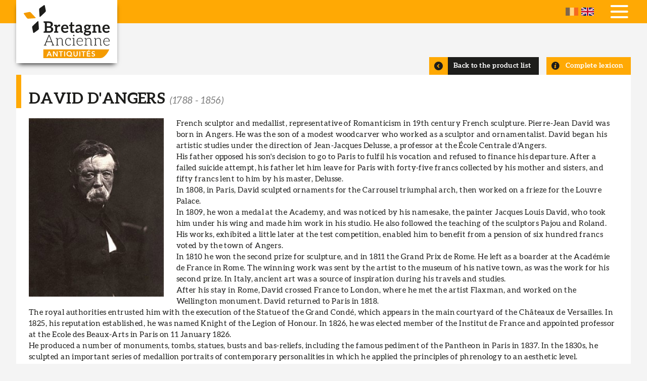

--- FILE ---
content_type: text/html; charset=UTF-8
request_url: https://www.bretagneancienne.com/en/creator/sculpteur-et-medailleur/dangers
body_size: 7098
content:
<!DOCTYPE html>
<html lang="en" dir="ltr">
  <head>
    <meta charset="utf-8" />
<noscript><style>form.antibot * :not(.antibot-message) { display: none !important; }</style>
</noscript><script async src="https://www.googletagmanager.com/gtag/js?id=G-CG3KDWZ6B8"></script>
<script>window.dataLayer = window.dataLayer || [];function gtag(){dataLayer.push(arguments)};gtag("js", new Date());gtag("set", "developer_id.dMDhkMT", true);gtag("config", "G-CG3KDWZ6B8", {"groups":"default","page_placeholder":"PLACEHOLDER_page_location","allow_ad_personalization_signals":false});</script>
<meta name="description" content="French sculptor and medallist, representative of Romanticism in 19th century French sculpture. Pierre-Jean David was born in Angers. He was the son of a modest woodcarver who worked as a sculptor and ornamentalist. David began his artistic studies under the direction of Jean-Jacques Delusse, a professor at the École Centrale d&#039;Angers. His father opposed his son&#039;s decision to go to Paris to fulfil his vocation and refused to finance his departure. After a failed suicide attempt, his father let him leave for Paris with forty-five francs collected by his mother and sisters, and fifty francs lent to him by his master, Delusse. In 1808, in Paris, David sculpted ornaments for the Carrousel triumphal arch, then worked on a frieze for the Louvre Palace. In 1809, he won a medal at the Academy, and was noticed by his namesake, the painter Jacques Louis David, who took him under his wing and made him work in his studio. He also followed the teaching of the sculptors Pajou and Roland. His works, exhibited a little later at the test competition, enabled him to benefit from a pension of six hundred francs voted by the town of Angers. In 1810 he won the second prize for sculpture, and in 1811 the Grand Prix de Rome. He left as a boarder at the Académie de France in Rome. The winning work was sent by the artist to the museum of his native town, as was the work for his second prize. In Italy, ancient art was a source of inspiration during his travels and studies. After his stay in Rome, David crossed France to London, where he met the artist Flaxman, and worked on the Wellington monument. David returned to Paris in 1818. The royal authorities entrusted him with the execution of the Statue of the Grand Condé, which appears in the main courtyard of the Châteaux de Versailles. In 1825, his reputation established, he was named Knight of the Legion of Honour. In 1826, he was elected member of the Institut de France and appointed professor at the Ecole des Beaux-Arts in Paris on 11 January 1826. He produced a number of monuments, tombs, statues, busts and bas-reliefs, including the famous pediment of the Pantheon in Paris in 1837. In the 1830s, he sculpted an important series of medallion portraits of contemporary personalities in which he applied the principles of phrenology to an aesthetic level." />
<link rel="canonical" href="https://www.bretagneancienne.com/en/creator/sculpteur-et-medailleur/dangers" />
<meta name="Generator" content="Drupal 10 (https://www.drupal.org)" />
<meta name="MobileOptimized" content="width" />
<meta name="HandheldFriendly" content="true" />
<meta name="viewport" content="width=device-width, initial-scale=1.0" />
<link rel="icon" href="/themes/custom/breizh/favicon.ico" type="image/vnd.microsoft.icon" />
<link rel="alternate" hreflang="fr" href="https://www.bretagneancienne.com/creator/sculpteur-et-medailleur/dangers" />
<link rel="alternate" hreflang="en" href="https://www.bretagneancienne.com/en/creator/sculpteur-et-medailleur/dangers" />
<script>window.a2a_config=window.a2a_config||{};a2a_config.callbacks=[];a2a_config.overlays=[];a2a_config.templates={};</script>

    <title>Sculptor &amp; medallist D&#039;Angers David | Bretagne Ancienne</title>
    <link rel="stylesheet" media="all" href="/sites/default/files/css/css_E9aI3rzFfapqArVuQlDHypZrLklvzwfRFDXmJKasZ04.css?delta=0&amp;language=en&amp;theme=breizh&amp;include=eJwtiVEOgCAMxS60wJmGPJUEmNlQA6c3ij9N03KMTbh2z7-4VaU2Coo0dh_YQIsofBUtnNMApeOtc_1eYMYbjKxbQ5nvSrjNf3RF4pnxAAk6KhU" />
<link rel="stylesheet" media="all" href="/sites/default/files/css/css_P22-gCGCpZm0DW0hvUjvbuNq0tbBWzKIWz4coXQuq4s.css?delta=1&amp;language=en&amp;theme=breizh&amp;include=eJwtiVEOgCAMxS60wJmGPJUEmNlQA6c3ij9N03KMTbh2z7-4VaU2Coo0dh_YQIsofBUtnNMApeOtc_1eYMYbjKxbQ5nvSrjNf3RF4pnxAAk6KhU" />

    
  </head>
  <body class="user-not-logged-in path-taxonomy">
        <a href="#main-content" class="visually-hidden focusable skip-link">
      Skip to main content
    </a>
    
      <div class="dialog-off-canvas-main-canvas" data-off-canvas-main-canvas>
    <div class="layout-container">

  <header role="banner">
    <div class="inner">
      <div id="burger">
        <span></span>
        <span></span>
        <span></span>
      </div>
        <div class="region region-header">
    
                    
<div id="block-logo" class="block block-iptools block-iptools-logo">
    
      
    <div class="logo">
    <a href="/en" title="Home" rel="home">
      <img src="/themes/custom/breizh/logo.svg" alt="Accueil" />

      
    </a>
  </div>
</div>

  </div>

        <div class="region region-primary-menu">
    <nav role="navigation" aria-labelledby="block-navigationprincipale-menu" id="block-navigationprincipale" class="block block-menu navigation menu--main">
                                                            
    <div class="visually-hidden" aria-level="2" role="heading" id="block-navigationprincipale-menu"
    >Navigation principale</div>


          
              <ul class="menu">
                    <li class="menu-item">
        <a href="/en" data-drupal-link-system-path="&lt;front&gt;">Home</a>
              </li>
                <li class="menu-item">
        <a href="/en/appraising-antics-and-works-art" data-drupal-link-system-path="node/16">Expertise</a>
              </li>
                <li class="menu-item menu-item--expanded">
        <span>Shop</span>
                                <ul class="menu">
                    <li class="menu-item">
        <a href="/en/collection-bretonne" data-drupal-link-system-path="node/1036">All our objects</a>
              </li>
                <li class="menu-item">
        <a href="/en/lexique-artiste-breton" data-drupal-link-system-path="node/1037">Glossary of Artists</a>
              </li>
        </ul>
  
              </li>
                <li class="menu-item">
        <a href="/en/ame-bretonne" data-drupal-link-system-path="node/17">L&#039;âme bretonne</a>
              </li>
                <li class="menu-item menu-item--expanded">
        <span>News &amp; Press</span>
                                <ul class="menu">
                    <li class="menu-item">
        <a href="/en/news-bretagne-ancienne-and-breton-arts" data-drupal-link-system-path="node/1035">All our news</a>
              </li>
                <li class="menu-item">
        <a href="/en/newsletter" data-drupal-link-system-path="node/1038">Newsletter</a>
              </li>
        </ul>
  
              </li>
                <li class="menu-item">
        <a href="/en/nos-partenaires" data-drupal-link-system-path="node/1039">Links</a>
              </li>
                <li class="menu-item">
        <a href="/en/contactez-bretagne-ancienne" data-drupal-link-system-path="node/12">Contact</a>
              </li>
        </ul>
  


  </nav>

                    
<div class="language-switcher-language-url block block-bzh-common block-bzh-language-blocklanguage-interface" id="block-bzhlanguageswitcher">
    
      
        <ul class="links"><li hreflang="fr" data-drupal-link-system-path="taxonomy/term/176"><a href="/creator/sculpteur-et-medailleur/dangers" class="language-link" hreflang="fr" data-drupal-link-system-path="taxonomy/term/176">French</a></li><li hreflang="en" data-drupal-link-system-path="taxonomy/term/176" class="is-active" aria-current="page"><a href="/en/creator/sculpteur-et-medailleur/dangers" class="language-link is-active" hreflang="en" data-drupal-link-system-path="taxonomy/term/176">English</a></li></ul>
  </div>

  </div>

    </div>
  </header>

  

  <main role="main">
    <a id="main-content" tabindex="-1"></a>
    <div class="layout-content">
        <div class="region region-content">
    
                    
<div id="block-slideblock" class="block block-bzh-common block-slide-block">
    
      
        <div class="no-slide"></div>

  </div>
<div data-drupal-messages-fallback class="hidden"></div>

                    
<div id="block-mainpagecontent" class="block block-system block-system-main-block">
    
      
        <div id="taxonomy-term-176" class="taxonomy-term vocabulary-creators">

  <div class="buttons">
    <div class="button-previous-lexicon">
      <a href="/en/lexique-artiste-breton" hreflang="en">Complete lexicon</a>
    </div>
    <div class="button-previous">
      <a href="/en/collection-bretonne" hreflang="en">Back to the product list</a>
    </div>
  </div>

  <div class="content">
    
    <h1>David D&#039;Angers 
                    <span class="date">(<time datetime="1788-01-01T12:00:00Z" class="datetime">1788</time>
 - <time datetime="1856-01-01T12:00:00Z" class="datetime">1856</time>)</span>
          </h1>
    

    
            <div class="field field--name-field-creators-visual field--type-image field--label-hidden field__item">  <img loading="lazy" src="/sites/default/files/styles/creator_full/public/creators/david_dangers.jpg?itok=nJs5jqg9" width="300" height="397" alt="Portrait de David D&#039;Angers" class="image-style-creator-full" />


</div>
      
    
            <div class="clearfix text-formatted field field--name-description field--type-text-long field--label-hidden field__item"><p>French sculptor and medallist, representative of Romanticism in 19th century French sculpture. Pierre-Jean David was born in Angers. He was the son of a modest woodcarver who worked as a sculptor and ornamentalist. David began his artistic studies under the direction of Jean-Jacques Delusse, a professor at the École Centrale d'Angers.<br>
His father opposed his son's decision to go to Paris to fulfil his vocation and refused to finance his departure. After a failed suicide attempt, his father let him leave for Paris with forty-five francs collected by his mother and sisters, and fifty francs lent to him by his master, Delusse.<br>
In 1808, in Paris, David sculpted ornaments for the Carrousel triumphal arch, then worked on a frieze for the Louvre Palace.<br>
In 1809, he won a medal at the Academy, and was noticed by his namesake, the painter Jacques Louis David, who took him under his wing and made him work in his studio. He also followed the teaching of the sculptors Pajou and Roland. His works, exhibited a little later at the test competition, enabled him to benefit from a pension of six hundred francs voted by the town of Angers.<br>
In 1810 he won the second prize for sculpture, and in 1811 the Grand Prix de Rome. He left as a boarder at the Académie de France in Rome. The winning work was sent by the artist to the museum of his native town, as was the work for his second prize. In Italy, ancient art was a source of inspiration during his travels and studies.<br>
After his stay in Rome, David crossed France to London, where he met the artist Flaxman, and worked on the Wellington monument. David returned to Paris in 1818.<br>
The royal authorities entrusted him with the execution of the Statue of the Grand Condé, which appears in the main courtyard of the Châteaux de Versailles. In 1825, his reputation established, he was named Knight of the Legion of Honour. In 1826, he was elected member of the Institut de France and appointed professor at the Ecole des Beaux-Arts in Paris on 11 January 1826.<br>
He produced a number of monuments, tombs, statues, busts and bas-reliefs, including the famous pediment of the Pantheon in Paris in 1837. In the 1830s, he sculpted an important series of medallion portraits of contemporary personalities in which he applied the principles of phrenology to an aesthetic level.</p></div>
      
    
  <div class="field field--name-list field--type-viewsreference field--label-above">
    <div class="field__label">Products associated with the artist</div>
              <div class="field__item"></div>
          </div>

  </div>
</div>


  </div>

  </div>

    </div>
  </main>

      <footer role="contentinfo">
      <div class="inner">
          <div class="region region-footer">
    
                    
<div id="block-logo-2" class="block block-iptools block-iptools-logo">
    
      
    <div class="logo">
    <a href="/en" title="Home" rel="home">
      <img src="/themes/custom/breizh/logo-footer.svg" alt="Accueil" />

      
    </a>
  </div>
</div>

                    
<div id="block-whoarewe" class="block block-bzh-common block-who-are-we">
    
      
        
<article class="node node--type-who-are-we node--view-mode-footer">
  <div class="node__content">
    
    
    <div class="presentation">
      <div class="footer-title"><span class="field field--name-title field--type-string field--label-hidden">Who we are</span>
</div>
      
            <div class="clearfix text-formatted field field--name-field-qui-sommes-nous-body field--type-text-long field--label-hidden field__item"><p>Established in the heart of medieval city Guérande, Didier Gouin is a certified expert in the breton antic heritage. By opening « Bretagne Ancienne » his gallery has become attractive to worldwide collectors having a taste for the history of French Brittany, it's folk art (in particular ceramics) and antics.</p></div>
      
    </div>
  </div>
</article>

  </div>

                    
<div class="views-element-container block block-views block-views-blocksocial-networks-block-social-networks" id="block-views-block-social-networks-block-social-networks">
    
      
        <div><div class="view view-social-networks view-id-social_networks view-display-id-block_social_networks js-view-dom-id-5d069d054b67af19ad0ab1ba9617c209d306d005a5d879f750a65fe22e937836">
  
    
      
      <div class="view-content">
      <div class="item-list">
  
  <ul>

          <li><div class="facebook">
  <a href="https://www.facebook.com/bretagneancienneus" target="_blank">
            <div class="field field--name-name field--type-string field--label-hidden field__item">Facebook</div>
      </a>
</div>
</li>
          <li><div class="instagram">
  <a href="https://www.instagram.com/bretagneancienneus" target="_blank">
            <div class="field field--name-name field--type-string field--label-hidden field__item">Instagram</div>
      </a>
</div>
</li>
          <li><div class="ufe">
  <a href="https://ufe-experts.fr/experts/didier-gouin/" target="_blank">
            <div class="field field--name-name field--type-string field--label-hidden field__item">UFE</div>
      </a>
</div>
</li>
    
  </ul>

</div>

    </div>
  
          </div>
</div>

  </div>


<div class="simplenews-subscriptions-block-bretagne-ancienne-nl simplenews-subscriber-form block block-simplenews block-simplenews-subscription-block" data-drupal-selector="simplenews-subscriptions-block-bretagne-ancienne-nl" id="block-abonnementsimplenews">
    
        <h2>Subscribe to our newsletter</h2>
  
        <form action="/en/creator/sculpteur-et-medailleur/dangers" method="post" id="simplenews-subscriptions-block-bretagne-ancienne-nl" accept-charset="UTF-8">
  <div class="field--type-email field--name-mail field--widget-email-default js-form-wrapper form-wrapper" data-drupal-selector="edit-mail-wrapper" id="edit-mail-wrapper">      <div class="js-form-item form-item js-form-type-email form-type-email js-form-item-mail-0-value form-item-mail-0-value">
      <label for="edit-mail-0-value" class="js-form-required form-required">Email</label>
        <input placeholder="Your email" data-drupal-selector="edit-mail-0-value" aria-describedby="edit-mail-0-value--description" type="email" id="edit-mail-0-value" name="mail[0][value]" value="" size="60" maxlength="254" class="form-email required" required="required" aria-required="true" />

            <div id="edit-mail-0-value--description" class="description">
      The subscriber's email address.
    </div>
  </div>

  </div>
<div class="field--type-entity-reference field--name-subscriptions field--widget-simplenews-subscription-select js-form-wrapper form-wrapper" data-drupal-selector="edit-subscriptions-wrapper" id="edit-subscriptions-wrapper"></div>
<div id="edit-message" class="js-form-item form-item js-form-type-item form-type-item js-form-item-message form-item-message form-no-label">
        Inscrivez-vous à notre newsletter
        </div>
<input autocomplete="off" data-drupal-selector="form-t71pebax0sbxteztcx6s2-mjogfwcwdvs1qgpn3uguw" type="hidden" name="form_build_id" value="form-T71pebax0sbXtEZTcx6s2_mjOgFWcWDvS1qgpn3UgUw" />
<input data-drupal-selector="edit-simplenews-subscriptions-block-bretagne-ancienne-nl" type="hidden" name="form_id" value="simplenews_subscriptions_block_bretagne_ancienne_nl" />
<input data-drupal-selector="edit-honeypot-time" type="hidden" name="honeypot_time" value="Q5yvH1bAdbDj1lag5A1-YxzxOjJG2Q4ulVRDuoseiCQ" />
<div data-drupal-selector="edit-actions" class="form-actions js-form-wrapper form-wrapper" id="edit-actions"><input data-drupal-selector="edit-submit" type="submit" id="edit-submit" name="op" value="Subscribe" class="button button--primary js-form-submit form-submit" />
</div>
<div class="your_blog-textfield js-form-wrapper form-wrapper" style="display: none !important;"><div class="js-form-item form-item js-form-type-textfield form-type-textfield js-form-item-your-blog form-item-your-blog">
      <label for="edit-your-blog">Leave this field blank</label>
        <input autocomplete="off" data-drupal-selector="edit-your-blog" type="text" id="edit-your-blog" name="your_blog" value="" size="20" maxlength="128" class="form-text" />

        </div>
</div>

</form>

  </div>

  </div>

      </div>
    </footer>
  
    <div class="footer-bottom">
    <div class="inner">
        <div class="region region-footer-bottom">
    <nav role="navigation" aria-labelledby="block-pieddepage-menu" id="block-pieddepage" class="block block-menu navigation menu--footer">
                                                            
    <div class="visually-hidden" aria-level="2" role="heading" id="block-pieddepage-menu"
    >Pied de page</div>


          
              <ul class="menu">
                    <li class="menu-item">
        <a href="/en/user/login" data-drupal-link-system-path="user/login">©2025 Bretagne Ancienne</a>
              </li>
                <li class="menu-item">
        <a href="/en/legal-notice" data-drupal-link-system-path="node/1044">Legal Notice</a>
              </li>
                <li class="menu-item">
        <a href="https://www.ipika.fr">Conception : Agence iPika</a>
              </li>
        </ul>
  


  </nav>

                    
<div id="block-footercontact" class="block block-bzh-common block-footer-contact">
    
      
        
<article class="node node--type-webform node--view-mode-footer column-contact">

  <div class="node__content">

    <div class="adr-contact">
      <span class="footer-title">Contact</span>
      <div class="name">Didier Gouin <span>Expert of the French Union of Experts</span></div>
    </div>

    <div class="adr-address">
      <span class="footer-title">Address</span>
      
            <div class="clearfix text-formatted field field--name-field-webform-adresse field--type-text-long field--label-hidden field__item"><p><strong>21, rue de Saillé<br>
44350 GUÉRANDE</strong></p></div>
      
    </div>
    <div class="adr-tel">
      <span class="footer-title">Phone</span>
      
  <div class="field field--name-field-webform-telephone-fixe field--type-string field--label-above">
    <div class="field__label">Phone</div>
              <div class="field__item">+33 2 40 15 63 30</div>
          </div>

      
  <div class="field field--name-field-webform-telephone-mobile field--type-string field--label-above">
    <div class="field__label">Cell</div>
              <div class="field__item">+33 6 20 74 90 39</div>
          </div>

    </div>

  </div>

</article>



  </div>

  </div>

    </div>
  </div>
  
</div>
  </div>

    
    <script type="application/json" data-drupal-selector="drupal-settings-json">{"path":{"baseUrl":"\/","pathPrefix":"en\/","currentPath":"taxonomy\/term\/176","currentPathIsAdmin":false,"isFront":false,"currentLanguage":"en"},"pluralDelimiter":"\u0003","suppressDeprecationErrors":true,"google_analytics":{"account":"G-CG3KDWZ6B8","trackOutbound":true,"trackMailto":true,"trackTel":true,"trackDownload":true,"trackDownloadExtensions":"7z|aac|arc|arj|asf|asx|avi|bin|csv|doc(x|m)?|dot(x|m)?|exe|flv|gif|gz|gzip|hqx|jar|jpe?g|js|mp(2|3|4|e?g)|mov(ie)?|msi|msp|pdf|phps|png|ppt(x|m)?|pot(x|m)?|pps(x|m)?|ppam|sld(x|m)?|thmx|qtm?|ra(m|r)?|sea|sit|tar|tgz|torrent|txt|wav|wma|wmv|wpd|xls(x|m|b)?|xlt(x|m)|xlam|xml|z|zip","trackColorbox":true},"ajaxTrustedUrl":{"form_action_p_pvdeGsVG5zNF_XLGPTvYSKCf43t8qZYSwcfZl2uzM":true},"user":{"uid":0,"permissionsHash":"4d865cad1e2212d8cbc5cdd32e23d023e2e5e4132bfaf90af9b1a990dc9ab07b"}}</script>
<script src="/sites/default/files/js/js_OoAR62tZ9xfzqaZvT5mwVi-5cM5tkbrPDHX_6vEvvGY.js?scope=footer&amp;delta=0&amp;language=en&amp;theme=breizh&amp;include=eJxLTEkpyU_Mq9RPhDL00ory80p0kopSM6sy9JMSi1N10vPz03NS4xPzEnMqSzKTi_XRBXQyC0AKwaoBFcYftg"></script>
<script src="https://static.addtoany.com/menu/page.js" defer></script>
<script src="/sites/default/files/js/js_DuCatgY3pVSaDz2DpnOriZSeH5z2zAhp2Wgxra3AtOA.js?scope=footer&amp;delta=2&amp;language=en&amp;theme=breizh&amp;include=eJxLTEkpyU_Mq9RPhDL00ory80p0kopSM6sy9JMSi1N10vPz03NS4xPzEnMqSzKTi_XRBXQyC0AKwaoBFcYftg"></script>

  </body>
</html>


--- FILE ---
content_type: text/css
request_url: https://www.bretagneancienne.com/sites/default/files/css/css_P22-gCGCpZm0DW0hvUjvbuNq0tbBWzKIWz4coXQuq4s.css?delta=1&language=en&theme=breizh&include=eJwtiVEOgCAMxS60wJmGPJUEmNlQA6c3ij9N03KMTbh2z7-4VaU2Coo0dh_YQIsofBUtnNMApeOtc_1eYMYbjKxbQ5nvSrjNf3RF4pnxAAk6KhU
body_size: 83032
content:
/* @license MIT https://github.com/necolas/normalize.css/blob/8.0.1/LICENSE.md */
html{line-height:1.15;-webkit-text-size-adjust:100%;}body{margin:0;}main{display:block;}h1{font-size:2em;margin:0.67em 0;}hr{box-sizing:content-box;height:0;overflow:visible;}pre{font-family:monospace,monospace;font-size:1em;}a{background-color:transparent;}abbr[title]{border-bottom:none;text-decoration:underline;text-decoration:underline dotted;}b,strong{font-weight:bolder;}code,kbd,samp{font-family:monospace,monospace;font-size:1em;}small{font-size:80%;}sub,sup{font-size:75%;line-height:0;position:relative;vertical-align:baseline;}sub{bottom:-0.25em;}sup{top:-0.5em;}img{border-style:none;}button,input,optgroup,select,textarea{font-family:inherit;font-size:100%;line-height:1.15;margin:0;}button,input{overflow:visible;}button,select{text-transform:none;}button,[type="button"],[type="reset"],[type="submit"]{-webkit-appearance:button;}button::-moz-focus-inner,[type="button"]::-moz-focus-inner,[type="reset"]::-moz-focus-inner,[type="submit"]::-moz-focus-inner{border-style:none;padding:0;}button:-moz-focusring,[type="button"]:-moz-focusring,[type="reset"]:-moz-focusring,[type="submit"]:-moz-focusring{outline:1px dotted ButtonText;}fieldset{padding:0.35em 0.75em 0.625em;}legend{box-sizing:border-box;color:inherit;display:table;max-width:100%;padding:0;white-space:normal;}progress{vertical-align:baseline;}textarea{overflow:auto;}[type="checkbox"],[type="radio"]{box-sizing:border-box;padding:0;}[type="number"]::-webkit-inner-spin-button,[type="number"]::-webkit-outer-spin-button{height:auto;}[type="search"]{-webkit-appearance:textfield;outline-offset:-2px;}[type="search"]::-webkit-search-decoration{-webkit-appearance:none;}::-webkit-file-upload-button{-webkit-appearance:button;font:inherit;}details{display:block;}summary{display:list-item;}template{display:none;}[hidden]{display:none;}
/* @license GPL-2.0-or-later https://www.drupal.org/licensing/faq */
.preload *{-webkit-transition:none !important;-moz-transition:none !important;-ms-transition:none !important;-o-transition:none !important;}
html{--scrollbar-width:17px}
.action-links{margin:1em 0;padding:0;list-style:none;}[dir="rtl"] .action-links{margin-right:0;}.action-links li{display:inline-block;margin:0 0.3em;}.action-links li:first-child{margin-left:0;}[dir="rtl"] .action-links li:first-child{margin-right:0;margin-left:0.3em;}.button-action{display:inline-block;padding:0.2em 0.5em 0.3em;text-decoration:none;line-height:160%;}.button-action:before{margin-left:-0.1em;padding-right:0.2em;content:"+";font-weight:900;}[dir="rtl"] .button-action:before{margin-right:-0.1em;margin-left:0;padding-right:0;padding-left:0.2em;}
.breadcrumb{padding-bottom:0.5em;}.breadcrumb ol{margin:0;padding:0;}[dir="rtl"] .breadcrumb ol{margin-right:0;}.breadcrumb li{display:inline;margin:0;padding:0;list-style-type:none;}.breadcrumb li:before{content:" \BB ";}.breadcrumb li:first-child:before{content:none;}
.button,.image-button{margin-right:1em;margin-left:1em;}.button:first-child,.image-button:first-child{margin-right:0;margin-left:0;}
.collapse-processed > summary{padding-right:0.5em;padding-left:0.5em;}.collapse-processed > summary:before{float:left;width:1em;height:1em;content:"";background:url(/themes/custom/ipbase/images/icons/menu-expanded.png) 0 100% no-repeat;}[dir="rtl"] .collapse-processed > summary:before{float:right;background-position:100% 100%;}.collapse-processed:not([open]) > summary:before{-ms-transform:rotate(-90deg);-webkit-transform:rotate(-90deg);transform:rotate(-90deg);background-position:25% 35%;}[dir="rtl"] .collapse-processed:not([open]) > summary:before{-ms-transform:rotate(90deg);-webkit-transform:rotate(90deg);transform:rotate(90deg);background-position:75% 35%;}
.container-inline label:after,.container-inline .label:after{content:":";}.form-type-radios .container-inline label:after,.form-type-checkboxes .container-inline label:after{content:"";}.form-type-radios .container-inline .form-type-radio,.form-type-checkboxes .container-inline .form-type-checkbox{margin:0 1em;}.container-inline .form-actions,.container-inline.form-actions{margin-top:0;margin-bottom:0;}
details{margin-top:1em;margin-bottom:1em;border:1px solid #ccc;}details > .details-wrapper{padding:0.5em 1.5em;}summary{padding:0.2em 0.5em;cursor:pointer;}
.exposed-filters .filters{float:left;margin-right:1em;}[dir="rtl"] .exposed-filters .filters{float:right;margin-right:0;margin-left:1em;}.exposed-filters .form-item{margin:0 0 0.1em 0;padding:0;}.exposed-filters .form-item label{float:left;width:10em;font-weight:normal;}[dir="rtl"] .exposed-filters .form-item label{float:right;}.exposed-filters .form-select{width:14em;}.exposed-filters .current-filters{margin-bottom:1em;}.exposed-filters .current-filters .placeholder{font-weight:bold;font-style:normal;}.exposed-filters .additional-filters{float:left;margin-right:1em;}[dir="rtl"] .exposed-filters .additional-filters{float:right;margin-right:0;margin-left:1em;}
.field__label{font-weight:bold;}.field--label-inline .field__label,.field--label-inline .field__items{float:left;}.field--label-inline .field__label,.field--label-inline > .field__item,.field--label-inline .field__items{padding-right:0.5em;}[dir="rtl"] .field--label-inline .field__label,[dir="rtl"] .field--label-inline .field__items{padding-right:0;padding-left:0.5em;}.field--label-inline .field__label::after{content:":";}
form .field-multiple-table{margin:0;}form .field-multiple-table .field-multiple-drag{width:30px;padding-right:0;}[dir="rtl"] form .field-multiple-table .field-multiple-drag{padding-left:0;}form .field-multiple-table .field-multiple-drag .tabledrag-handle{padding-right:0.5em;}[dir="rtl"] form .field-multiple-table .field-multiple-drag .tabledrag-handle{padding-right:0;padding-left:0.5em;}form .field-add-more-submit{margin:0.5em 0 0;}.form-item,.form-actions{margin-top:1em;margin-bottom:1em;}tr.odd .form-item,tr.even .form-item{margin-top:0;margin-bottom:0;}.form-composite > .fieldset-wrapper > .description,.form-item .description{font-size:0.85em;}label.option{display:inline;font-weight:normal;}.form-composite > legend,.label{display:inline;margin:0;padding:0;font-size:inherit;font-weight:bold;}.form-checkboxes .form-item,.form-radios .form-item{margin-top:0.4em;margin-bottom:0.4em;}.form-type-radio .description,.form-type-checkbox .description{margin-left:2.4em;}[dir="rtl"] .form-type-radio .description,[dir="rtl"] .form-type-checkbox .description{margin-right:2.4em;margin-left:0;}.marker{color:#e00;}.form-required:after{display:inline-block;width:6px;height:6px;margin:0 0.3em;content:"";vertical-align:super;background-image:url(/themes/custom/ipbase/images/icons/required.svg);background-repeat:no-repeat;background-size:6px 6px;}abbr.tabledrag-changed,abbr.ajax-changed{border-bottom:none;}.form-item input.error,.form-item textarea.error,.form-item select.error{border:2px solid red;}.form-item--error-message:before{display:inline-block;width:14px;height:14px;content:"";vertical-align:sub;background:url(/themes/custom/ipbase/images/icons/error.svg) no-repeat;background-size:contain;}
.icon-help{padding:1px 0 1px 20px;background:url(/themes/custom/ipbase/images/icons/help.png) 0 50% no-repeat;}[dir="rtl"] .icon-help{padding:1px 20px 1px 0;background-position:100% 50%;}.feed-icon{display:block;overflow:hidden;width:16px;height:16px;text-indent:-9999px;background:url(/themes/custom/ipbase/images/icons/feed.svg) no-repeat;}
.form--inline .form-item{float:left;margin-right:0.5em;}[dir="rtl"] .form--inline .form-item{float:right;margin-right:0;margin-left:0.5em;}[dir="rtl"] .views-filterable-options-controls .form-item{margin-right:2%;}.form--inline .form-item-separator{margin-top:2.3em;margin-right:1em;margin-left:0.5em;}[dir="rtl"] .form--inline .form-item-separator{margin-right:0.5em;margin-left:1em;}.form--inline .form-actions{clear:left;}[dir="rtl"] .form--inline .form-actions{clear:right;}
.item-list .title{font-weight:bold;}.item-list ul{margin:0 0 0.75em 0;padding:0;}.item-list li{margin:0 0 0.25em 1.5em;padding:0;}[dir="rtl"] .item-list li{margin:0 1.5em 0.25em 0;}.item-list--comma-list{display:inline;}.item-list--comma-list .item-list__comma-list,.item-list__comma-list li,[dir="rtl"] .item-list--comma-list .item-list__comma-list,[dir="rtl"] .item-list__comma-list li{margin:0;}
button.link{margin:0;padding:0;cursor:pointer;border:0;background:transparent;font-size:1em;}label button.link{font-weight:bold;}
ul.inline,ul.links.inline{display:inline;padding-left:0;}[dir="rtl"] ul.inline,[dir="rtl"] ul.links.inline{padding-right:0;padding-left:15px;}ul.inline li{display:inline;padding:0 0.5em;list-style-type:none;}ul.links a.is-active{color:#000;}
ul.menu{margin-left:1em;padding:0;list-style:none outside;text-align:left;}[dir="rtl"] ul.menu{margin-right:1em;margin-left:0;text-align:right;}.menu-item--expanded{list-style-type:circle;list-style-image:url(/themes/custom/ipbase/images/icons/menu-expanded.png);}.menu-item--collapsed{list-style-type:disc;list-style-image:url(/themes/custom/ipbase/images/icons/menu-collapsed.png);}[dir="rtl"] .menu-item--collapsed{list-style-image:url(/themes/custom/ipbase/images/icons/menu-collapsed-rtl.png);}.menu-item{margin:0;padding-top:0.2em;}ul.menu a.is-active{color:#000;}
.more-link{display:block;text-align:right;}[dir="rtl"] .more-link{text-align:left;}
.pager__items{clear:both;text-align:center;}.pager__item{display:inline;padding:0.5em;}.pager__item.is-active{font-weight:bold;}
tr.drag{background-color:#fffff0;}tr.drag-previous{background-color:#ffd;}body div.tabledrag-changed-warning{margin-bottom:0.5em;}
tr.selected td{background:#ffc;}td.checkbox,th.checkbox{text-align:center;}[dir="rtl"] td.checkbox,[dir="rtl"] th.checkbox{text-align:center;}
th.is-active img{display:inline;}td.is-active{background-color:#ddd;}
div.tabs{margin:1em 0;}ul.tabs{margin:0 0 0.5em;padding:0;list-style:none;}.tabs > li{display:inline-block;margin-right:0.3em;}[dir="rtl"] .tabs > li{margin-right:0;margin-left:0.3em;}.tabs a{display:block;padding:0.2em 1em;text-decoration:none;}.tabs a.is-active{background-color:#eee;}.tabs a:focus,.tabs a:hover{background-color:#f5f5f5;}
.form-textarea-wrapper textarea{display:block;box-sizing:border-box;width:100%;margin:0;}
.ui-dialog--narrow{max-width:500px;}@media screen and (max-width:600px){.ui-dialog--narrow{min-width:95%;max-width:95%;}}
.messages{padding:15px 20px 15px 35px;word-wrap:break-word;border:1px solid;border-width:1px 1px 1px 0;border-radius:2px;background:no-repeat 10px 17px;overflow-wrap:break-word;}[dir="rtl"] .messages{padding-right:35px;padding-left:20px;text-align:right;border-width:1px 0 1px 1px;background-position:right 10px top 17px;}.messages + .messages{margin-top:1.538em;}.messages__list{margin:0;padding:0;list-style:none;}.messages__item + .messages__item{margin-top:0.769em;}.messages--status{color:#325e1c;border-color:#c9e1bd #c9e1bd #c9e1bd transparent;background-color:#f3faef;background-image:url(/themes/custom/ipbase/images/icons/check.svg);box-shadow:-8px 0 0 #77b259;}[dir="rtl"] .messages--status{margin-left:0;border-color:#c9e1bd transparent #c9e1bd #c9e1bd;box-shadow:8px 0 0 #77b259;}.messages--warning{color:#734c00;border-color:#f4daa6 #f4daa6 #f4daa6 transparent;background-color:#fdf8ed;background-image:url(/themes/custom/ipbase/images/icons/warning.svg);box-shadow:-8px 0 0 #e09600;}[dir="rtl"] .messages--warning{border-color:#f4daa6 transparent #f4daa6 #f4daa6;box-shadow:8px 0 0 #e09600;}.messages--error{color:#a51b00;border-color:#f9c9bf #f9c9bf #f9c9bf transparent;background-color:#fcf4f2;background-image:url(/themes/custom/ipbase/images/icons/error.svg);box-shadow:-8px 0 0 #e62600;}[dir="rtl"] .messages--error{border-color:#f9c9bf transparent #f9c9bf #f9c9bf;box-shadow:8px 0 0 #e62600;}.messages--error p.error{color:#a51b00;}
*{box-sizing:border-box;-moz-box-sizing:border-box;box-sizing:border-box;-webkit-box-sizing:border-box;}*,*:before,*:after{box-sizing:border-box;-moz-box-sizing:border-box;box-sizing:border-box;-webkit-box-sizing:border-box;}a:focus{outline:0}html{overflow-y:scroll;cursor:default}body{-webkit-font-smoothing:antialiased;}h1,h2,h3,h4,h5,h6,p,form,table,tr,td{margin:0;padding:0;font-size:1em}a img,:link img,:visited img{border:0;text-decoration:none}table{border-collapse:separate;border-spacing:0}tr,td,th,tbody{margin:0;padding:0;border:0}tr.even,tr.odd{background:none;border-bottom:none;padding:0}th{font-weight:normal}ul,li,.item-list ul li,.menu-item{margin:0;padding:0;list-style-type:none}ul,li,.item-list ul li,.item-list ul,ul.menu li,ul li.leaf,ul li.expanded,.menu-item--expanded{margin:0;padding:0;list-style-type:none;list-style-image:none}ul.inline li{display:inline;list-style-type:none;padding:0}fieldset{clear:both;margin:0;padding:0;border:0;-webkit-margin-start:0;-webkit-margin-end:0;-webkit-padding-before:0;-webkit-padding-start:0;-webkit-padding-end:0;-webkit-padding-after:0}.fieldset-wrapper{margin:0;-webkit-margin-top-collapse:separate}.webform-container-inline label{margin-right:0}label{font-weight:normal}.form-checkboxes .form-item,.form-radios .form-item{margin:0}.form-item,.form-actions{margin:0}textarea{resize:none;overflow:auto}textarea:focus,input:focus,select:focus{outline:none}input[type="radio"]{margin:0}.views-exposed-form .form-item,.views-exposed-form .form-submit,.views-exposed-widgets{margin:0}.views-exposed-form .views-exposed-widget{padding:0}input::-moz-placeholder,textarea::-moz-placeholder{opacity:1}.breadcrumb{padding:0}span.file{background:none;padding:0;min-height:1px}body.cke_editable{min-width:1px;margin:15px;color:#424242;background:#FFF}.cke_editable img{margin:0 15px !important}.cke_editable p{margin:0 0 .8em}.cke_editable h2{margin:25px 0 5px 0;padding:0;font:400 1.5em/1em 'Aleo',serif;text-transform:uppercase;color:#0080c8}.cke_editable h3{margin:0;padding:0;font:700 1.1em/1.1em 'Aleo',serif;text-transform:none;color:#1f1652}.cke_editable ol,.cke_editable ul{display:block;padding:0 0 0 20px;margin:1em 0}.cke_editable ol li{margin-left:15px;padding:3px 0 3px 0;list-style-type:decimal}.cke_editable ul li{position:relative;padding:3px 0 3px 0;list-style:none}.cke_editable ul li:before{float:left;position:relative;content:"■";top:-1px;padding:0 10px 0 0;color:#1f1652;font-size:1.1em}.cke_editable ul ul{margin-top:0}.cke_editable ul li li:before{content:"-";font-size:1em}.cke_editable a{text-decoration:underline}.cke_editable a:hover{text-decoration:none}.cke_editable table{border-collapse:collapse;border:1px solid #cbcbcb;}.cke_editable th,.cke_editable td{padding:0.5em 1em;border:1px solid #cbcbcb;vertical-align:top;}
@font-face{font-family:'fontello';src:url(/themes/custom/breizh/fonts/fontello.eot?46604337=);src:url(/themes/custom/breizh/fonts/fontello.eot?46604337=#iefix) format('embedded-opentype'),url(/themes/custom/breizh/fonts/fontello.woff?46604337=) format('woff2'),url(/themes/custom/breizh/fonts/fontello.woff?46604337=) format('woff'),url(/themes/custom/breizh/fonts/fontello.ttf?46604337=) format('truetype'),url(/themes/custom/breizh/fonts/fontello.svg?46604337=#fontello) format('svg');font-weight:normal;font-style:normal;}@font-face{font-family:'Aleo';font-style:normal;font-weight:300;src:local(''),url(/themes/custom/breizh/fonts/aleo-v9-latin-300.woff2) format('woff2'),url(/themes/custom/breizh/fonts/aleo-v9-latin-300.woff) format('woff');}@font-face{font-family:'Aleo';font-style:italic;font-weight:300;src:local(''),url(/themes/custom/breizh/fonts/aleo-v9-latin-300italic.woff2) format('woff2'),url(/themes/custom/breizh/fonts/aleo-v9-latin-300italic.woff) format('woff');}@font-face{font-family:'Aleo';font-style:normal;font-weight:400;src:local(''),url(/themes/custom/breizh/fonts/aleo-v9-latin-regular.woff2) format('woff2'),url(/themes/custom/breizh/fonts/aleo-v9-latin-regular.woff) format('woff');}@font-face{font-family:'Aleo';font-style:italic;font-weight:400;src:local(''),url(/themes/custom/breizh/fonts/aleo-v9-latin-italic.woff2) format('woff2'),url(/themes/custom/breizh/fonts/aleo-v9-latin-italic.woff) format('woff');}@font-face{font-family:'Aleo';font-style:normal;font-weight:700;src:local(''),url(/themes/custom/breizh/fonts/aleo-v9-latin-700.woff2) format('woff2'),url(/themes/custom/breizh/fonts/aleo-v9-latin-700.woff) format('woff');}@font-face{font-family:'Aleo';font-style:italic;font-weight:700;src:local(''),url(/themes/custom/breizh/fonts/aleo-v9-latin-700italic.woff2) format('woff2'),url(/themes/custom/breizh/fonts/aleo-v9-latin-700italic.woff) format('woff');}
.bkg-wrapper{overflow:hidden;z-index:-1;position:absolute;width:100vw;height:100%;top:0;left:50%;content:"";-webkit-transform:translate(-50%,0);-moz-transform:translate(-50%,0);-ms-transform:translate(-50%,0);-o-transform:translate(-50%,0);}.image{position:relative;display:block;width:100%;height:auto;}.ratio-box{display:block;content:"";padding-top:75%;}.ratio-content{position:absolute;top:0;left:0;bottom:0;right:0;}.flex{display:-webkit-box;display:-moz-box;display:-ms-flexbox;display:-webkit-flexbox;display:flex;-webkit-flex-wrap:wrap;-ms-flex-wrap:wrap;flex-wrap:wrap;}body.dev-mode:before{z-index:999;position:fixed;width:10px;height:10px;left:0;top:0;content:"";background:deepskyblue;}ul.primary{display:-webkit-box;display:-moz-box;display:-ms-flexbox;display:-webkit-flexbox;display:flex;-webkit-flex-wrap:wrap;-ms-flex-wrap:wrap;flex-wrap:wrap;z-index:2;padding:0 15px;margin:0;line-height:0;border-bottom:1px solid #1D1D1B;}ul.primary > li{margin:0;}ul.primary > li a{height:auto;margin-right:1px;padding:0 15px;font:400 0.9em/30px 'Aleo',serif,sans-serif;text-transform:uppercase;background:#F5F5F5;border:1px solid #1D1D1B;border-bottom:none;border-radius:3px 3px 0 0;color:#1D1D1B;}ul.primary > li a:hover{color:#FFA904;text-decoration:none;}ul.primary > li.is-active a,ul.primary > li.is-active a:hover{margin-bottom:-1px;background:#FFF;border-bottom:1px solid #FFF;}.page-node-type-page .addtoany_list,.page-node-type-page .breadcrumb{display:none;}.page-node-type-error-page .breadcrumb,.page-node-type-error-page .field--name-field-code-error{display:none;}#error-404{display:flex;padding:10% 5%;font:400 1.1em/1.6em 'Aleo',serif,sans-serif;background:#FFF;}#error-404 .error-content{width:50%;padding:0 5% 0 0;}#error-404 .error-title{margin-bottom:10px;font:700 5em/1.1em 'Aleo',serif,sans-serif;color:#484848;}#error-404 .error-desc{font:400 1.5em/1.2em 'Aleo',serif,sans-serif;}#error-404 .error-code{margin-bottom:15px;font:700 0.9em/2em 'Aleo',serif,sans-serif;color:#868188;}#error-404 .error-link ul{margin:5px 0 0;}#error-404 .error-view{width:50%;-webkit-transition:all 0.3s ease 0s;-moz-transition:all 0.3s ease 0s;-ms-transition:all 0.3s ease 0s;-o-transition:all 0.3s ease 0s;}#error-404 .error-view img{display:block;width:100%;height:auto;}@media only screen and (min-width:1px) and (max-width:1490px){body.dev-mode:before{background:red;}#error-404{padding:60px 0 5%;}}@media only screen and (min-width:1px) and (max-width:1280px){body.dev-mode:before{background:pink;}body.toolbar-fixed.toolbar-horizontal header{top:39px;}body.toolbar-fixed.toolbar-horizontal.scroll-up header{top:39px;}body.toolbar-fixed.toolbar-horizontal.scroll-down header{top:-300px;}body.toolbar-fixed.toolbar-horizontal.toolbar-tray-open header{top:79px;}body.toolbar-fixed.toolbar-horizontal.toolbar-tray-open.scroll-up header{top:79px;}body.toolbar-fixed.toolbar-horizontal.toolbar-tray-open.scroll-down header{top:-300px;}body.toolbar-vertical .toolbar-bar{position:fixed !important;}body.toolbar-vertical header{top:39px;}body.toolbar-vertical.scroll-up header{top:39px;}body.toolbar-vertical.scroll-down header{top:-300px;}}@media only screen and (min-width:1px) and (max-width:960px){body.dev-mode:before{background:orange;}#error-404{flex-direction:column-reverse;}#error-404 .error-content{width:75%;padding:0;}#error-404 .error-view{width:75%;margin-bottom:35px;}}@media only screen and (min-width:1px) and (max-width:680px){body.dev-mode:before{background:green;}#error-404 .error-content{width:100%;}#error-404 .error-view{width:100%;}}@media only screen and (min-width:1px) and (max-width:480px){body.dev-mode:before{background:greenyellow;}}body{overflow:hidden;position:relative;width:100%;margin:0;padding:0;color:#1D1D1B;font:400 95%/1.5em 'Aleo',serif;letter-spacing:0.03em;background:#F4F4F4;}p{margin:0 0 0.8em;}ul{margin:0;}h1{position:relative;margin:-30px 0 20px;padding:30px 0 0;font:700 2em/1.2em 'Aleo',serif;text-transform:uppercase;-webkit-transition:all 0.3s ease 0s;-moz-transition:all 0.3s ease 0s;-ms-transition:all 0.3s ease 0s;-o-transition:all 0.3s ease 0s;}h1:before{position:absolute;content:"";left:-30px;top:0;width:10px;height:100%;background:#FFA904;}h2,.h2{font:700 1.35em/1em 'Aleo',serif;color:#FFA904;padding-bottom:8px;}h2:before,.h2:before{padding-right:8px;font:700 1em/1.2em 'Aleo',serif;color:#1D1D1B;letter-spacing:-0.08em;content:'//';}h3{font:700 1.1em/1.2em 'Aleo',serif;color:#1D1D1B;padding-bottom:8px;}h3:before{padding-right:8px;font:normal 1em/1.4em 'Aleo',serif;color:#FFA904;letter-spacing:-0.08em;content:'//';}a{text-decoration:none;color:#FFA904;}a:hover{text-decoration:underline;}.block-link a,a.block-link{z-index:3;position:absolute;display:block;top:0;left:0;font-size:0;width:100%;height:100%;}.button{margin:0;}a.button,.field--type-file a,.product .action a,.field--name-field-home-link a{position:relative;display:inline-block;margin:0;font:700 0.9em/1.2em 'Aleo',serif;color:#FFF;padding:10px 20px 8px 20px;background:#FFA904;text-align:center;text-transform:uppercase;}a.button:hover,.field--type-file a:hover,.product .action a:hover,.field--name-field-home-link a:hover{background:#1D1D1B;text-decoration:none;}.button-previous{z-index:1;position:relative;float:right;margin:0 0 0 15px;}.button-previous a{position:relative;display:inline-flex;background:#1D1D1B;font:700 0.9em/35px 'Aleo',serif;color:#FFF;padding:0 15px 0 48px;}.button-previous a:before{position:absolute;left:0;padding:0 10px;font:1.25em/35px 'fontello';content:"\E831";color:#1D1D1B;background:#FFA904;}.button-previous a:hover{background:#FFA904;text-decoration:none;}.button-previous a:hover:before{color:#FFA904;background:#1D1D1B;}.button-previous-lexicon{float:right;margin:0 0 0 15px;}.button-previous-lexicon a{position:relative;display:inline-flex;background:#FFA904;font:700 0.9em/35px 'Aleo',serif;color:#FFF;padding:0 15px 0 38px;}.button-previous-lexicon a:before{position:absolute;left:0;padding:0 10px;font:1.25em/35px 'fontello';content:"\E852";color:#1D1D1B;}.button-previous-lexicon a:hover{background:#1D1D1B;text-decoration:none;}.button-previous-lexicon a:hover:before{color:#FFA904;}.link-all a,#description .view-news .view-header a{position:relative;display:-webkit-box;display:-moz-box;display:-ms-flexbox;display:-webkit-flexbox;display:flex;-webkit-flex-wrap:wrap;-ms-flex-wrap:wrap;flex-wrap:wrap;font:700 0.9em/25px 'Aleo',serif;padding:0 10px;}.link-all a:before,#description .view-news .view-header a:before{font:1.2em/25px 'fontello';content:"\E818";padding-right:6px;}.link-all a:hover,#description .view-news .view-header a:hover{color:#1D1D1B;text-decoration:none;}.text-formatted{margin:0;}.text-formatted h2{margin:25px 0 5px 0;}.text-formatted h2:first-child{margin:0 0 5px 0;}.text-formatted p:last-child{margin:0;}.text-formatted ol,.text-formatted ul{display:block;padding:0 0 0 20px;margin:10px 0 1em;}.text-formatted ol li{margin-left:15px;padding:3px 0 3px 0;list-style-type:decimal;}.text-formatted ul li{position:relative;padding:3px 0 3px 0;list-style:none;}.text-formatted ul li:before{position:relative;content:"■";top:-1px;padding:0 10px 0 0;color:#FFA904;font-size:1.2em;}.text-formatted ul ul{padding:0 0 0 5px;margin:0 0 20px 15px;}.text-formatted ul li li:before{content:"-";font-size:1em;}.text-formatted a{text-decoration:underline;}.text-formatted a:hover{text-decoration:none;}.text-formatted table{border-collapse:collapse;border:1px solid #cbcbcb;}.text-formatted table th,.text-formatted table td{padding:0.5em 1em;vertical-align:top;border:1px solid #cbcbcb;}.text-formatted table th img,.text-formatted table td img{margin:0;}.sharing{margin:15px 0 0 0;}.sharing:before{display:block;margin-bottom:3px;font:700 0.75em/1.2em 'Aleo',serif;text-transform:uppercase;}.sharing > span{margin:0 -4px;}.sharing .addtoany_list > a.addtoany_share svg{background:#FFA904;}.sharing .addtoany_list > a.a2a_button_email svg{background:#2E2E2E;}.product .product-plug .product-plug-desc > .field .field__label:after,.column-contact .field--type-string .field__item:before{content:"\00a0:\00a0";}.product.sold .product-view .field__item:first-child:after{content:"Vendu";}.sharing:before{content:"Partager";}.view-social-networks:before{content:"Suivez-nous";}html[lang="en"] .product .product-plug .product-plug-desc > .field .field__label:after,html[lang="en"] .column-contact .field--type-string .field__item:before{content:":\00a0";}html[lang="en"] .product.sold .product-view .field__item:first-child:after{content:"Sold";}html[lang="en"] .sharing:before{content:"Share";}html[lang="en"] .view-social-networks:before{content:"Follow us";}.layout-container{width:1250px;margin:0 auto;-webkit-transition:all 0.3s ease 0s;-moz-transition:all 0.3s ease 0s;-ms-transition:all 0.3s ease 0s;-o-transition:all 0.3s ease 0s;}.block-system-main-block{position:relative;padding:30px;background:#FFF;-webkit-transition:all 0.3s ease 0s;-moz-transition:all 0.3s ease 0s;-ms-transition:all 0.3s ease 0s;-o-transition:all 0.3s ease 0s;}header{z-index:9;position:relative;width:100%;-webkit-transition:all 0.3s ease 0s;-moz-transition:all 0.3s ease 0s;-ms-transition:all 0.3s ease 0s;-o-transition:all 0.3s ease 0s;}header:before{overflow:hidden;z-index:-1;position:absolute;width:100vw;height:100%;top:0;left:50%;content:"";-webkit-transform:translate(-50%,0);-moz-transform:translate(-50%,0);-ms-transform:translate(-50%,0);-o-transform:translate(-50%,0);height:46px;background:#FFA904;}header .inner{position:relative;height:46px;display:-webkit-box;display:-moz-box;display:-ms-flexbox;display:-webkit-flexbox;display:flex;-webkit-flex-wrap:wrap;-ms-flex-wrap:wrap;flex-wrap:wrap;}header #burger{display:none;}header .region-header{z-index:1;position:absolute;width:20%;min-width:140px;max-width:200px;}header .region-header #block-logo{width:100%;box-shadow:0 6px 10px -5px #000000;}header .region-header #block-logo a{display:block;padding:10px 15px;background:#FFF;}header .region-header #block-logo img{display:block;width:100%;height:auto;}header .region-primary-menu{z-index:2;flex:1;display:flex;height:46px;align-items:center;justify-content:space-between;margin-left:20%;-webkit-transition:all 0.3s ease 0s;-moz-transition:all 0.3s ease 0s;-ms-transition:all 0.3s ease 0s;-o-transition:all 0.3s ease 0s;}header .region-primary-menu nav.menu--main{z-index:2;position:relative;text-transform:uppercase;}header .region-primary-menu nav.menu--main > ul.menu{display:-webkit-box;display:-moz-box;display:-ms-flexbox;display:-webkit-flexbox;display:flex;-webkit-flex-wrap:wrap;-ms-flex-wrap:wrap;flex-wrap:wrap;align-items:center;width:100%;margin:0;justify-content:flex-end;background:#FFA904;}header .region-primary-menu nav.menu--main > ul.menu > li{position:relative;font:400 1.05em/46px 'Aleo',serif;text-align:center;}header .region-primary-menu nav.menu--main > ul.menu > li:before{position:absolute;content:"";width:0;height:4px;bottom:0;left:50%;background:#1D1D1B;-webkit-transition:all 0.3s ease 0s;-moz-transition:all 0.3s ease 0s;-ms-transition:all 0.3s ease 0s;-o-transition:all 0.3s ease 0s;-webkit-transform:translate(-50%,0);-moz-transform:translate(-50%,0);-ms-transform:translate(-50%,0);-o-transform:translate(-50%,0);}header .region-primary-menu nav.menu--main > ul.menu > li.menu-item--expanded{position:initial;}header .region-primary-menu nav.menu--main > ul.menu > li.menu-item--expanded:hover:before{display:none;}header .region-primary-menu nav.menu--main > ul.menu > li > a,header .region-primary-menu nav.menu--main > ul.menu > li > span{position:relative;display:block;color:#FFF;padding:0 15px;}header .region-primary-menu nav.menu--main > ul.menu > li.menu-item--active-trail > a,header .region-primary-menu nav.menu--main > ul.menu > li.menu-item--active-trail > span{color:#1D1D1B;}@media only screen and (min-width:1280px) and (max-width:100000px){header .region-primary-menu nav.menu--main > ul.menu > li ul.menu{z-index:-1;position:absolute;display:flex;justify-content:center;flex-direction:column;top:-1000px;margin:0;font:400 0.85em/40px 'Aleo',serif;background:#FFA904;-webkit-transition:all 0.3s ease 0s;-moz-transition:all 0.3s ease 0s;-ms-transition:all 0.3s ease 0s;-o-transition:all 0.3s ease 0s;}header .region-primary-menu nav.menu--main > ul.menu > li ul.menu:before{position:absolute;bottom:0;left:0;content:"";background:#2E2E2E;width:4px;height:calc(100% + 46px);}header .region-primary-menu nav.menu--main > ul.menu > li ul.menu li a{position:relative;display:flex;align-items:center;color:#FFF;padding:0 18px;}header .region-primary-menu nav.menu--main > ul.menu > li ul.menu li a:before{font:1.2em/0 'fontello';content:"\E818";padding-right:6px;}header .region-primary-menu nav.menu--main > ul.menu > li ul.menu li a:hover{color:#1D1D1B;text-decoration:none;}header .region-primary-menu nav.menu--main > ul.menu > li ul.menu li.menu-item--active-trail a{color:#1D1D1B;cursor:default;}header .region-primary-menu nav.menu--main > ul.menu > li:hover:before{width:100%;}header .region-primary-menu nav.menu--main > ul.menu > li:hover > a,header .region-primary-menu nav.menu--main > ul.menu > li:hover > span{color:#1D1D1B;text-decoration:none;-webkit-transition:all 0.3s ease 0s;-moz-transition:all 0.3s ease 0s;-ms-transition:all 0.3s ease 0s;-o-transition:all 0.3s ease 0s;}header .region-primary-menu nav.menu--main > ul.menu > li:hover ul.menu{top:46px;}}header .language-switcher-language-url ul.links{display:flex;font:400 0/20px 'Aleo',serif;}header .language-switcher-language-url ul.links li{overflow:hidden;width:25px;height:16px;margin:0 3px;}header .language-switcher-language-url ul.links li a{display:block;width:100%;height:100%;-webkit-opacity:50%;-moz-opacity:50%;opacity:50%;}header .language-switcher-language-url ul.links li a.is-active{-webkit-opacity:100%;-moz-opacity:100%;opacity:100%;}header .language-switcher-language-url ul.links li[hreflang="fr"] a{background:url(/themes/custom/breizh/img/icons/flag-fr.svg) no-repeat center center;background-size:cover;}header .language-switcher-language-url ul.links li[hreflang="en"] a{background:url(/themes/custom/breizh/img/icons/flag-uk.svg) no-repeat center center;background-size:cover;}header .language-switcher-language-url ul.links li:hover a{-webkit-opacity:75%;-moz-opacity:75%;opacity:75%;}header .contextual-region .contextual{top:25px;}.block-slide-block .media--view-mode-slide{position:relative;width:100vw;margin-bottom:-90px;top:0;left:50%;-webkit-transform:translate(-50%,0);-moz-transform:translate(-50%,0);-ms-transform:translate(-50%,0);-o-transform:translate(-50%,0);-webkit-transition:all 0.3s ease 0s;-moz-transition:all 0.3s ease 0s;-ms-transition:all 0.3s ease 0s;-o-transition:all 0.3s ease 0s;}.block-slide-block .ipimgbkg{position:relative;width:100%;height:500px;background-size:cover;background-position:center center;-webkit-transition:all 0.3s ease 0s;-moz-transition:all 0.3s ease 0s;-ms-transition:all 0.3s ease 0s;-o-transition:all 0.3s ease 0s;}.block-slide-block .no-slide{position:relative;padding-top:105px;-webkit-transition:all 0.3s ease 0s;-moz-transition:all 0.3s ease 0s;-ms-transition:all 0.3s ease 0s;-o-transition:all 0.3s ease 0s;}.expertise .node__content{display:-webkit-box;display:-moz-box;display:-ms-flexbox;display:-webkit-flexbox;display:flex;-webkit-flex-wrap:wrap;-ms-flex-wrap:wrap;flex-wrap:wrap;}.expertise .node__content h3{font-size:1.2em;}.expertise .node__content h3:before{display:none;}.expertise .node__content h3 .field__item:before{padding-right:8px;font:normal 1em/1.4em 'Aleo',serif;color:#FFA904;letter-spacing:-0.08em;content:'//';}.expertise .node__content .intro-didier{order:1;width:66.66%;padding-right:5%;margin-bottom:25px;}.expertise .node__content .field--name-contact-us{order:2;width:33.33%;margin-bottom:25px;}.expertise .node__content .field--name-contact-us a.button{margin-top:15px;}.expertise .node__content .biography-view{order:3;position:relative;width:33.33%;}.expertise .node__content .biography-view img{display:block;width:100%;height:auto;}.expertise .node__content .biography{order:4;width:66.66%;padding-left:5%;}ul.product-filter{display:-webkit-box;display:-moz-box;display:-ms-flexbox;display:-webkit-flexbox;display:flex;-webkit-flex-wrap:wrap;-ms-flex-wrap:wrap;flex-wrap:wrap;justify-content:center;align-items:center;margin:35px 0 15px;}ul.product-filter > li{margin:0 5px 10px;}ul.product-filter > li > a{display:block;padding:3px 20px 0;font:1em/26px 'Aleo',serif;text-transform:uppercase;background:#F4F4F4;text-decoration:none;}ul.product-filter > li > a:hover{color:#2E2E2E;}ul.product-filter > li > a.active{background:#FFA904;color:#FFF;cursor:default;}.node--type-shop .list-header .field__label,.vocabulary-product-type .list-header .field__label{display:none;}.node--type-shop .list-header .updated,.vocabulary-product-type .list-header .updated{font:italic 0.85em/1.6em 'Aleo',serif;color:#ADADAD;text-align:right;}.node--type-shop .view-products .view-content,.vocabulary-product-type .view-products .view-content{overflow:hidden;-webkit-column-count:3;-moz-column-count:3;column-count:3;-webkit-column-gap:15px;-moz-column-gap:15px;column-gap:15px;-webkit-column-rule:0;-moz-column-rule:0;column-rule:0;-webkit-transition:all 0.3s ease 0s;-moz-transition:all 0.3s ease 0s;-ms-transition:all 0.3s ease 0s;-o-transition:all 0.3s ease 0s;}.node--type-shop .view-products .view-content .views-row,.vocabulary-product-type .view-products .view-content .views-row{position:relative;}.node--type-shop .view-products .view-content .product-list-bloc,.vocabulary-product-type .view-products .view-content .product-list-bloc{overflow:hidden;position:relative;display:inline-block;width:100%;margin:0 0 15px;-webkit-column-break-after:always;break-inside:avoid-column;word-wrap:break-word;vertical-align:top;}.node--type-shop .view-products .view-content .product-list-bloc .product-list-view,.vocabulary-product-type .view-products .view-content .product-list-bloc .product-list-view{width:100%;overflow:hidden;-webkit-transition:all 0.3s ease 0s;-moz-transition:all 0.3s ease 0s;-ms-transition:all 0.3s ease 0s;-o-transition:all 0.3s ease 0s;}.node--type-shop .view-products .view-content .product-list-bloc .product-list-view img,.vocabulary-product-type .view-products .view-content .product-list-bloc .product-list-view img{display:block;width:100%;height:auto;}.node--type-shop .view-products .view-content .product-list-bloc .product-desc > a,.vocabulary-product-type .view-products .view-content .product-list-bloc .product-desc > a{display:block;padding:8px 10px;width:100%;text-align:center;font:700 0.95em/1.3em 'Aleo',serif;color:#FFF;background:#2E2E2E;text-decoration:none;}.node--type-shop .view-products .view-content .product-list-bloc .product-desc .field--name-field-creators,.vocabulary-product-type .view-products .view-content .product-list-bloc .product-desc .field--name-field-creators{display:inline;color:#FFA904;}.node--type-shop .view-products .view-content .product-list-bloc .product-desc .field--name-field-creators:before,.vocabulary-product-type .view-products .view-content .product-list-bloc .product-desc .field--name-field-creators:before{position:relative;top:-1px;content:"|";margin:0 10px 0 6px;color:rgba(255,255,255,0.5);}.node--type-shop .view-products .view-content .product-list-bloc:after,.vocabulary-product-type .view-products .view-content .product-list-bloc:after{opacity:0;position:absolute;width:30px;height:30px;right:5px;top:5px;content:"\E841";font:1.5em/30px 'fontello';color:#FFF;background:#FFA904;text-align:center;-webkit-transition:all 0.3s ease 0s;-moz-transition:all 0.3s ease 0s;-ms-transition:all 0.3s ease 0s;-o-transition:all 0.3s ease 0s;}.node--type-shop .view-products .view-content .product-list-bloc:hover .product-desc > a,.vocabulary-product-type .view-products .view-content .product-list-bloc:hover .product-desc > a{background:#FFA904;-webkit-transition:all 0.3s ease 0s;-moz-transition:all 0.3s ease 0s;-ms-transition:all 0.3s ease 0s;-o-transition:all 0.3s ease 0s;}.node--type-shop .view-products .view-content .product-list-bloc:hover .product-desc .field--name-field-creators,.vocabulary-product-type .view-products .view-content .product-list-bloc:hover .product-desc .field--name-field-creators{color:#2E2E2E;}.node--type-shop .view-products .view-content .product-list-bloc:hover:after,.vocabulary-product-type .view-products .view-content .product-list-bloc:hover:after{opacity:1;}.product .button-previous{position:absolute;right:0;top:-35px;}.product .product-plug{display:inline-block;width:50%;padding-right:2.5%;margin:0 -4px 24px 0;vertical-align:top;}.product .product-plug .product-plug-desc > .field{padding-bottom:12px;}.product .product-plug .product-plug-desc > .field > .field__label{float:left;font-weight:700;}.product .product-plug .product-plug-desc > .field > .field__label:before{content:"//";font-weight:700;color:#FFA904;padding-right:8px;letter-spacing:-0.1em;}.product .product-plug .product-plug-desc > .field.field--name-field-creators{display:flex;align-items:center;}.product .product-plug .product-plug-desc > .field.field--name-field-creators a{display:inline-flex;align-items:center;padding:5px 12px 3px;font:700 0.95em/1em 'Aleo',serif;color:#FFF;background:#FFA904;}.product .product-plug .product-plug-desc > .field.field--name-field-creators a:after{position:relative;padding-left:10px;content:"\E852";font:1.2em/1em 'fontello';color:#FFF;}.product .product-plug .product-plug-desc > .field.field--name-field-creators a:hover{background:#2E2E2E;text-decoration:none;}.product .product-plug .product-plug-desc > .field.field--name-field-product-dimensions{display:block;}.product .product-plug .product-plug-desc > .field.field--name-field-product-dimensions > .field__items{clear:both;margin-left:20px;font-size:0.95em;border-left:1px dotted #FFA904;}.product .product-plug .product-plug-desc > .field.field--name-field-product-dimensions > .field__items > .field__item{margin:10px 0 10px 10px;}.product .product-plug .product-plug-desc > .field.field--name-field-product-dimensions .paragraph--type--dimensions{display:-webkit-box;display:-moz-box;display:-ms-flexbox;display:-webkit-flexbox;display:flex;-webkit-flex-wrap:wrap;-ms-flex-wrap:wrap;flex-wrap:wrap;}.product .product-plug .product-plug-desc > .field.field--name-field-product-dimensions .paragraph--type--dimensions .field{display:-webkit-box;display:-moz-box;display:-ms-flexbox;display:-webkit-flexbox;display:flex;-webkit-flex-wrap:wrap;-ms-flex-wrap:wrap;flex-wrap:wrap;}.product .product-plug .product-plug-desc > .field.field--name-field-product-dimensions .paragraph--type--dimensions .field:after{padding:0 10px;content:"/";color:#FFA904;}.product .product-plug .product-plug-desc > .field.field--name-field-product-dimensions .paragraph--type--dimensions .field:last-child:after{display:none;}.product .product-plug .product-plug-desc > .field.field--name-field-product-dimensions .paragraph--type--dimensions .field.field--name-field-dimensions-title{width:100%;font-weight:700;color:#FFA904;}.product .product-plug .product-plug-desc > .field.field--name-field-product-dimensions .paragraph--type--dimensions .field.field--name-field-dimensions-title:after{display:none;}.product .product-view{display:inline;}.product .product-view .field__items{display:inline;margin:0 -10px;}.product .product-view .field__item{position:relative;display:inline-block;width:33.33%;padding:0 10px 20px;margin:-4px -4px -4px 0;}.product .product-view .field__item:first-child{width:50%;padding:0 0 20px 10px;}.product .product-view .field__item a{position:relative;display:block;background:#F4F4F4;}.product .product-view .field__item a:before{display:block;content:"";padding-top:75%;padding-top:100%;}.product .product-view .field__item a img{position:absolute;display:block;width:100%;height:100%;top:0;left:0;object-fit:contain;}.product .product-view .field__item a:after{position:absolute;width:30px;right:0;bottom:0;content:"\E806";font:1.3em/30px 'fontello';color:#FFF;background:#FFA904;text-align:center;-webkit-transition:all 0.3s ease 0s;-moz-transition:all 0.3s ease 0s;-ms-transition:all 0.3s ease 0s;-o-transition:all 0.3s ease 0s;}.product .product-view .field__item a:hover:after{width:35px;background:#2E2E2E;font:1.5em/35px 'fontello';}.product.sold .product-view .field__item:first-child:before{z-index:1;position:absolute;top:0;left:10px;width:calc(100% - 10px);height:calc(100% - 20px);content:"";background:rgba(55,55,55,0.5);}.product.sold .product-view .field__item:first-child:after{z-index:1;position:absolute;top:50%;left:calc(50% + 10px);margin:0 0 -20px -10px;font:700 2.5em/0 'Aleo',serif;color:#FFA904;text-align:center;text-transform:uppercase;text-shadow:2px 2px 8px #000000;-webkit-transform:translate(-50%,-50%);-moz-transform:translate(-50%,-50%);-ms-transform:translate(-50%,-50%);-o-transform:translate(-50%,-50%);letter-spacing:0.15em;}.product .action{margin:10px 0 20px;text-align:center;}.view-news{position:relative;}.view-news .view-content{display:-webkit-box;display:-moz-box;display:-ms-flexbox;display:-webkit-flexbox;display:flex;-webkit-flex-wrap:wrap;-ms-flex-wrap:wrap;flex-wrap:wrap;margin:0 -15px;}.view-news .views-row{position:relative;width:33.33%;padding:15px;margin-bottom:5px;-webkit-transition:all 0.3s ease 0s;-moz-transition:all 0.3s ease 0s;-ms-transition:all 0.3s ease 0s;-o-transition:all 0.3s ease 0s;}.view-news .views-row > article{height:100%;}.view-news .views-row > article .node__content{display:flex;flex-direction:column;height:100%;}.view-news .views-row .actu-view{position:relative;overflow:hidden;width:100%;background:#F4F4F4;}.view-news .views-row .actu-view:before{display:block;content:"";padding-top:75%;padding-top:66.66%;}.view-news .views-row .actu-view img{position:absolute;display:block;width:100%;height:100%;top:50%;left:50%;object-fit:contain;-webkit-transform:translate(-50%,-50%);-moz-transform:translate(-50%,-50%);-ms-transform:translate(-50%,-50%);-o-transform:translate(-50%,-50%);-webkit-transition:all 0.3s ease 0s;-moz-transition:all 0.3s ease 0s;-ms-transition:all 0.3s ease 0s;-o-transition:all 0.3s ease 0s;}.view-news .views-row .actu-desc{flex:1;padding:15px 0 0;}.view-news .views-row .actu-desc .actu-date{float:left;padding-right:12px;margin:3px 12px 5px 0;font:1em/1em 'Aleo',serif;border-right:3px solid #FFA904;text-align:center;}.view-news .views-row .actu-desc .actu-date .datesplit{display:-webkit-box;display:-moz-box;display:-ms-flexbox;display:-webkit-flexbox;display:flex;-webkit-flex-wrap:wrap;-ms-flex-wrap:wrap;flex-wrap:wrap;flex-direction:column;}.view-news .views-row .actu-desc .actu-date .day{font:700 1.4em/1em 'Aleo',serif;color:#FFA904;}.view-news .views-row .actu-desc .actu-date .month{font:700 0.95em/1.3em 'Aleo',serif;color:#1D1D1B;text-transform:uppercase;}.view-news .views-row .actu-desc .actu-date .year{font:0.95em/1em 'Aleo',serif;color:#7C7C7C;}.view-news .views-row .actu-desc h3{padding:0;margin:0 0 3px;}.view-news .views-row .actu-desc h3:before{display:none;}.view-news .views-row .actu-desc p:last-child{margin:0;}.view-news .views-row:hover .actu-view img{width:110%;height:110%;}.view-news .views-row:hover .actu-desc h3{color:#FFA904;}.node--type-news.node--view-mode-full .button-previous{position:absolute;right:0;top:-35px;}.node--type-news.node--view-mode-full .node__content{display:-webkit-box;display:-moz-box;display:-ms-flexbox;display:-webkit-flexbox;display:flex;-webkit-flex-wrap:wrap;-ms-flex-wrap:wrap;flex-wrap:wrap;}.node--type-news.node--view-mode-full .node__content .button-previous{position:absolute;right:0;top:-35px;}.node--type-news.node--view-mode-full .node__content .actu-desc{width:70%;padding-right:50px;}.node--type-news.node--view-mode-full .node__content .actu-desc .datesplit{float:left;display:-webkit-box;display:-moz-box;display:-ms-flexbox;display:-webkit-flexbox;display:flex;-webkit-flex-wrap:wrap;-ms-flex-wrap:wrap;flex-wrap:wrap;flex-direction:column;align-items:center;margin:-15px 25px 15px 0;font-size:0.9em;}.node--type-news.node--view-mode-full .node__content .actu-desc .datesplit .day{font:700 2.4em/1em 'Aleo',serif;color:#FFA904;}.node--type-news.node--view-mode-full .node__content .actu-desc .datesplit .month{font:700 1.2em/1.3em 'Aleo',serif;color:#1D1D1B;text-transform:uppercase;}.node--type-news.node--view-mode-full .node__content .actu-desc .datesplit .year{font:1.1em/1em 'Aleo',serif;color:#7C7C7C;}.node--type-news.node--view-mode-full .node__content .actu-desc .text-formatted{clear:both;}.node--type-news.node--view-mode-full .node__content .actu-desc .field--name-field-news-lien{margin-top:15px;}.node--type-news.node--view-mode-full .node__content .actu-desc .field--name-field-news-lien a{position:relative;display:inline-flex;padding-left:22px;font:700 1em/1.3em 'Aleo',serif;}.node--type-news.node--view-mode-full .node__content .actu-desc .field--name-field-news-lien a:before{position:absolute;left:0;top:-1px;font:1em/1.3em 'fontello';content:"\E83D";text-decoration:none;}.node--type-news.node--view-mode-full .node__content .actu-desc .field--type-file{margin-top:15px;}.node--type-news.node--view-mode-full .node__content .actu-view{width:30%;margin-bottom:20px;}.node--type-news.node--view-mode-full .node__content .actu-view img{display:block;width:100%;height:auto;}.view-creators .view-content{display:-webkit-box;display:-moz-box;display:-ms-flexbox;display:-webkit-flexbox;display:flex;-webkit-flex-wrap:wrap;-ms-flex-wrap:wrap;flex-wrap:wrap;margin:0 -10px;}.view-creators .views-row{position:relative;width:33.33%;padding:0 10px 20px 10px;}.view-creators .views-row .lexicon-list-bloc{position:relative;height:100%;padding:15px 20px;background:#F4F4F4;}.view-creators .views-row .lexicon-list-bloc:after{position:absolute;bottom:0;right:0;width:30px;text-align:center;content:"\E841";font:1.3em/30px 'fontello';color:#FFF;background:#FFA904;}.view-creators .views-row .lexicon-list-bloc .lexicon-name{font:700 1.2em/1em 'Aleo',serif;padding-bottom:5px;}.view-creators .views-row .lexicon-list-bloc .lexicon-name:before{padding-right:8px;font:700 1em/1.1em 'Aleo',serif;color:#FFA904;letter-spacing:-0.08em;content:'//';}.view-creators .views-row .lexicon-list-bloc .lexicon-name .field--name-field-creators-dates{display:inline;margin-left:10px;font:italic 0.8em/1.4em 'Aleo',serif;color:#7C7C7C;}.view-creators .views-row .lexicon-list-bloc:hover:after{background:#1D1D1B;}.vocabulary-creators .buttons{position:absolute;right:0;top:-35px;}.vocabulary-creators h1{display:-webkit-box;display:-moz-box;display:-ms-flexbox;display:-webkit-flexbox;display:flex;-webkit-flex-wrap:wrap;-ms-flex-wrap:wrap;flex-wrap:wrap;align-items:flex-end;}.vocabulary-creators h1 .date{margin-left:10px;font:italic 0.6em/1.6em 'Aleo',serif;color:#7C7C7C;}.vocabulary-creators .field--type-image{float:left;width:25%;min-width:170px;padding-right:25px;}.vocabulary-creators .field--type-image img{display:block;width:100%;height:auto;}.vocabulary-creators .field--name-list{padding-top:30px;margin-top:30px;border-top:1px dotted #ADADAD;}.vocabulary-creators .field--name-list .field__label{font:700 1.35em/1em 'Aleo',serif;color:#FFA904;padding-bottom:8px;margin-bottom:10px;}.vocabulary-creators .field--name-list .field__label:before{padding-right:8px;font:700 1em/1.2em 'Aleo',serif;color:#1D1D1B;letter-spacing:-0.08em;content:'//';}.vocabulary-creators .field--name-list .view-content{display:-webkit-box;display:-moz-box;display:-ms-flexbox;display:-webkit-flexbox;display:flex;-webkit-flex-wrap:wrap;-ms-flex-wrap:wrap;flex-wrap:wrap;margin:0 -15px;}.vocabulary-creators .field--name-list .view-content .views-row{position:relative;width:16.66%;padding:0 15px 30px;-webkit-transition:all 0.3s ease 0s;-moz-transition:all 0.3s ease 0s;-ms-transition:all 0.3s ease 0s;-o-transition:all 0.3s ease 0s;}.vocabulary-creators .field--name-list .view-content .views-row > article .lexicon-gallery-view{position:relative;overflow:hidden;width:100%;margin-bottom:10px;background:#F4F4F4;}.vocabulary-creators .field--name-list .view-content .views-row > article .lexicon-gallery-view:before{display:block;content:"";padding-top:75%;padding-top:100%;}.vocabulary-creators .field--name-list .view-content .views-row > article .lexicon-gallery-view a{position:absolute;top:0;left:0;bottom:0;right:0;}.vocabulary-creators .field--name-list .view-content .views-row > article .lexicon-gallery-view img{position:absolute;display:block;width:100%;height:100%;top:50%;left:50%;object-fit:contain;-webkit-transform:translate(-50%,-50%);-moz-transform:translate(-50%,-50%);-ms-transform:translate(-50%,-50%);-o-transform:translate(-50%,-50%);-webkit-transition:all 0.3s ease 0s;-moz-transition:all 0.3s ease 0s;-ms-transition:all 0.3s ease 0s;-o-transition:all 0.3s ease 0s;}.vocabulary-creators .field--name-list .view-content .views-row > article .lexicon-gallery-desc{font:700 0.85em/1.3em 'Aleo',serif;text-align:center;-webkit-transition:all 0.3s ease 0s;-moz-transition:all 0.3s ease 0s;-ms-transition:all 0.3s ease 0s;-o-transition:all 0.3s ease 0s;}.vocabulary-creators .field--name-list .view-content .views-row > article:hover .lexicon-gallery-view img{width:110%;height:110%;}.vocabulary-creators .field--name-list .view-content .views-row > article:hover .lexicon-gallery-desc{color:#FFA904;}.vocabulary-creators .lexicon-plug-desc{margin-bottom:30px;}.vocabulary-creators .lexicon-plug-desc .vocabulary-creators .lexicon-gallery span{display:block;padding-bottom:15px;font:700 1.5em/1.5em 'Aleo',serif;color:#BFBFBF;}.node--type-ame-bretonne .node__content{display:-webkit-box;display:-moz-box;display:-ms-flexbox;display:-webkit-flexbox;display:flex;-webkit-flex-wrap:wrap;-ms-flex-wrap:wrap;flex-wrap:wrap;}.node--type-ame-bretonne .column-left{width:70%;padding-right:5%;}.node--type-ame-bretonne .column-right{width:30%;}.node--type-ame-bretonne .column-right .catalogue-view img{display:block;width:100%;height:auto;}.node--type-ame-bretonne .column-right .catalogue-legend{font:italic 0.8em/1.4em 'Aleo',serif;margin:5px 0 0;}.node--type-ame-bretonne .column-right .catalogue-legend span{display:block;}.node--type-ame-bretonne .column-right .field--type-file{margin-top:15px;}.view-partners .view-content{width:100%;-webkit-column-count:3;-moz-column-count:3;column-count:3;-webkit-column-gap:25px;-moz-column-gap:25px;column-gap:25px;-webkit-column-rule:0;-moz-column-rule:0;column-rule:0;-webkit-transition:all 0.3s ease 0s;-moz-transition:all 0.3s ease 0s;-ms-transition:all 0.3s ease 0s;-o-transition:all 0.3s ease 0s;}.view-partners .views-row{width:100%;display:inline-block;padding:15px 20px;margin:0 0 25px 0;background:#F4F4F4;-webkit-column-break-after:always;break-inside:avoid-column;word-wrap:break-word;-webkit-hyphens:auto;-moz-hyphens:auto;hyphens:auto;vertical-align:top;}.view-partners h2{position:relative;color:#1D1D1B;font:700 1.2em/1.5em 'Aleo',serif;padding-bottom:5px;}.view-partners h2:before{padding-right:8px;font:700 1em/1.4em 'Aleo',serif;color:#FFA904;letter-spacing:-0.08em;content:'//';}.view-partners .partners-activity{padding-bottom:5px;}.view-partners .link{margin-top:5px;}.view-partners .link a{position:relative;display:inline-flex;padding-left:22px;font:700 1em/1.3em 'Aleo',serif;}.view-partners .link a:before{position:absolute;left:0;top:-1px;font:1em/1.3em 'fontello';content:"\E83D";text-decoration:none;}.view-newsletter .view-content{display:-webkit-box;display:-moz-box;display:-ms-flexbox;display:-webkit-flexbox;display:flex;-webkit-flex-wrap:wrap;-ms-flex-wrap:wrap;flex-wrap:wrap;margin:0 -15px;}.view-newsletter .view-content .views-row{width:33.33%;padding:15px;margin-bottom:20px;}.view-newsletter .view-content .views-row article{position:relative;text-align:center;}.view-newsletter .view-content .views-row .field--type-image{position:relative;overflow:hidden;width:100%;margin-bottom:10px;background:#F4F4F4;}.view-newsletter .view-content .views-row .field--type-image:before{display:block;content:"";padding-top:75%;padding-top:66.66%;}.view-newsletter .view-content .views-row .field--type-image img{position:absolute;display:block;width:100%;height:100%;top:50%;left:50%;object-fit:contain;-webkit-transform:translate(-50%,-50%);-moz-transform:translate(-50%,-50%);-ms-transform:translate(-50%,-50%);-o-transform:translate(-50%,-50%);-webkit-transition:all 0.3s ease 0s;-moz-transition:all 0.3s ease 0s;-ms-transition:all 0.3s ease 0s;-o-transition:all 0.3s ease 0s;}.view-newsletter .view-content .views-row h2{font:400 1.1em/1em 'Aleo',serif;}.view-newsletter .view-content .views-row h2:before{display:none;}.view-newsletter .view-content .views-row h2 span.edito{display:block;margin-top:3px;color:#2E2E2E;font:700 1em/1.2em 'Aleo',serif;}.view-newsletter .view-content .views-row .datetime{font-style:italic;text-transform:capitalize;color:#ADADAD;}.view-newsletter .view-content .views-row:hover .field--type-image img{width:110%;height:110%;}.page-node-type-simplenews-issue .block-system-main-block{padding:0 30px 30px;background:none;}.page-node-type-simplenews-issue .node--type-simplenews-issue p{margin:0.8em 0;}.page-node-type-webform .node--type-webform{display:-webkit-box;display:-moz-box;display:-ms-flexbox;display:-webkit-flexbox;display:flex;-webkit-flex-wrap:wrap;-ms-flex-wrap:wrap;flex-wrap:wrap;}.page-node-type-webform .node--type-webform .node__content{width:66.66%;padding-right:5%;}.page-node-type-webform .node--type-webform .node__content form{display:-webkit-box;display:-moz-box;display:-ms-flexbox;display:-webkit-flexbox;display:flex;-webkit-flex-wrap:wrap;-ms-flex-wrap:wrap;flex-wrap:wrap;margin:30px -2.5% 0;}.page-node-type-webform .node--type-webform .node__content form .form-item{position:relative;width:50%;padding:0 2.5%;}.page-node-type-webform .node--type-webform .node__content form .form-item.form-item-adresse,.page-node-type-webform .node--type-webform .node__content form .form-item.form-item-produit,.page-node-type-webform .node--type-webform .node__content form .form-item.form-item-message,.page-node-type-webform .node--type-webform .node__content form .form-item.form-type-managed-file{width:100%;}.page-node-type-webform .node--type-webform .node__content form .form-item label{position:absolute;left:2%;font:400 0/39px 'Aleo',serif !important;text-transform:uppercase;}.page-node-type-webform .node--type-webform .node__content form #ajax-wrapper{width:100%;}.page-node-type-webform .node--type-webform .node__content form .form-actions{margin:0 2.5%;}.page-node-type-webform .node--type-webform .column-contact{width:33.33%;}.page-node-type-webform .node--type-webform .column-contact a.button-map{position:relative;display:inline-block;margin:5px 0 15px;font:700 1.05em/30px 'Aleo',serif;color:#FFF;padding:0 20px;background:#ADADAD;}.page-node-type-webform .node--type-webform .column-contact a.button-map:before{position:relative;margin-right:10px;font:1em/30px 'fontello';content:"\F031";}.page-node-type-webform .node--type-webform .column-contact a.button-map:hover{background:#1D1D1B;text-decoration:none;}.page-node-type-webform .node--type-webform .column-contact a.button-map:hover:before{color:#FFA904;}.page-node-type-webform .node--type-webform .column-contact .contact-times{margin-top:30px;}.column-contact{padding:25px;background:#F4F4F4;}.column-contact .contact-RDV{width:100%;}.column-contact .field--type-string{display:-webkit-box;display:-moz-box;display:-ms-flexbox;display:-webkit-flexbox;display:flex;-webkit-flex-wrap:wrap;-ms-flex-wrap:wrap;flex-wrap:wrap;align-items:center;font-weight:700;}.column-contact .field--type-string .field__item{font-weight:400;}footer,.footer-bottom{font:400 0.95em/1.5em 'Aleo',serif;color:#FFF;}footer{z-index:1;position:relative;padding:30px 0;}footer:before{overflow:hidden;z-index:-1;position:absolute;width:100vw;height:100%;top:0;left:50%;content:"";-webkit-transform:translate(-50%,0);-moz-transform:translate(-50%,0);-ms-transform:translate(-50%,0);-o-transform:translate(-50%,0);background:#2E2E2E;}footer .region-footer{display:-webkit-box;display:-moz-box;display:-ms-flexbox;display:-webkit-flexbox;display:flex;-webkit-flex-wrap:wrap;-ms-flex-wrap:wrap;flex-wrap:wrap;}footer .region-footer .block-iptools-logo img{display:block;width:100%;height:auto;padding:0 5%;}footer .region-footer .block-who-are-we{flex:1;padding:0 5%;}footer .region-footer .block-who-are-we .footer-title{font:700 1.35em/1em 'Aleo',serif;color:#FFA904;padding-bottom:8px;font:700 1.3em/1em 'Aleo',serif;padding-bottom:0;color:#FFF;}footer .region-footer .block-who-are-we .footer-title:before{padding-right:8px;font:700 1em/1.2em 'Aleo',serif;color:#1D1D1B;letter-spacing:-0.08em;content:'//';}footer .region-footer .block-who-are-we .footer-title:before{color:#FFA904;}footer .region-footer .view-social-networks:before{display:block;margin-bottom:3px;font:700 0.75em/1.2em 'Aleo',serif;color:#FFF;text-transform:uppercase;}footer .region-footer .view-social-networks .item-list ul{display:-webkit-box;display:-moz-box;display:-ms-flexbox;display:-webkit-flexbox;display:flex;-webkit-flex-wrap:wrap;-ms-flex-wrap:wrap;flex-wrap:wrap;}footer .region-footer .view-social-networks .item-list ul li{padding:0 5px;}footer .region-footer .view-social-networks .item-list ul li a{display:block;position:relative;width:30px;height:30px;margin:0 3px;}footer .region-footer .view-social-networks .item-list ul li a div{display:none;}footer .region-footer .view-social-networks .item-list ul li a:after{font:24px/30px 'fontello';color:#FFA904;}footer .region-footer .view-social-networks .item-list ul li a:hover{text-decoration:none;}footer .region-footer .view-social-networks .item-list ul li a:hover:after{color:#FFF;}footer .region-footer .view-social-networks .item-list ul li .facebook a:after{font-size:26px;content:"\F30E";}footer .region-footer .view-social-networks .item-list ul li .instagram a:after{content:"\F31E";}footer .region-footer .view-social-networks .item-list ul li .ufe a{background:url(/themes/custom/breizh/img/icons/ufe.png);background-size:30px;background-repeat:no-repeat;background-position:top center;}footer .region-footer .view-social-networks .item-list ul li .ufe a:after{display:none;}footer .region-footer .view-social-networks .item-list ul li .ufe a:hover{background-position:bottom center;}footer .region-footer .block-simplenews{width:100%;margin-top:25px;text-align:center;}footer .region-footer .block-simplenews h2:before{display:none;}footer .region-footer .block-simplenews form{display:flex;justify-content:center;}footer .region-footer .block-simplenews form input[type=email]{margin:0;background:#F4F4F4;border:0;}footer .region-footer .block-simplenews form input[type=submit]:hover{margin:0;background:#FFA904;color:#2E2E2E;}footer .region-footer .block-simplenews .form-type-email label,footer .region-footer .block-simplenews .form-item-message,footer .region-footer .block-simplenews .description{display:none;}.footer-bottom{z-index:1;position:relative;padding:20px 0;}.footer-bottom:before{overflow:hidden;z-index:-1;position:absolute;width:100vw;height:100%;top:0;left:50%;content:"";-webkit-transform:translate(-50%,0);-moz-transform:translate(-50%,0);-ms-transform:translate(-50%,0);-o-transform:translate(-50%,0);background:#444444;}.footer-bottom .region-footer-bottom{display:-webkit-box;display:-moz-box;display:-ms-flexbox;display:-webkit-flexbox;display:flex;-webkit-flex-wrap:wrap;-ms-flex-wrap:wrap;flex-wrap:wrap;}.footer-bottom .region-footer-bottom .block-footer-contact{order:1;width:100%;}.footer-bottom .region-footer-bottom .block-footer-contact .column-contact{padding:0;background:none;}.footer-bottom .region-footer-bottom .block-footer-contact .column-contact .node__content{display:-webkit-box;display:-moz-box;display:-ms-flexbox;display:-webkit-flexbox;display:flex;-webkit-flex-wrap:wrap;-ms-flex-wrap:wrap;flex-wrap:wrap;width:calc(100% + 25px);justify-content:center;padding:0;margin:0 -25px;text-align:center;}.footer-bottom .region-footer-bottom .block-footer-contact .column-contact .node__content > div{padding:0 25px;margin-bottom:15px;}.footer-bottom .region-footer-bottom .block-footer-contact .column-contact .node__content > div.adr-contact{width:100%;text-align:center;margin-bottom:20px;}.footer-bottom .region-footer-bottom .block-footer-contact .column-contact .node__content > div.adr-contact .footer-title{font:700 1.35em/1em 'Aleo',serif;color:#FFA904;}.footer-bottom .region-footer-bottom .block-footer-contact .column-contact .node__content > div.adr-contact .footer-title:before{display:none;}.footer-bottom .region-footer-bottom .block-footer-contact .column-contact .node__content > div.adr-contact .name span:before{content:"\00a0-\00a0";}.footer-bottom .region-footer-bottom .block-footer-contact .column-contact .footer-title{font:700 1.35em/1em 'Aleo',serif;color:#FFA904;padding-bottom:8px;display:block;font:700 1.15em/1em 'Aleo',serif;padding-bottom:3px;color:#FFF;}.footer-bottom .region-footer-bottom .block-footer-contact .column-contact .footer-title:before{padding-right:8px;font:700 1em/1.2em 'Aleo',serif;color:#1D1D1B;letter-spacing:-0.08em;content:'//';}.footer-bottom .region-footer-bottom .block-footer-contact .column-contact .footer-title:before{color:#FFA904;}.footer-bottom .region-footer-bottom .menu--footer{order:2;width:100%;}.footer-bottom .region-footer-bottom .menu--footer ul.menu{display:-webkit-box;display:-moz-box;display:-ms-flexbox;display:-webkit-flexbox;display:flex;-webkit-flex-wrap:wrap;-ms-flex-wrap:wrap;flex-wrap:wrap;justify-content:center;margin:0 -15px;}.footer-bottom .region-footer-bottom .menu--footer li{margin:0 15px;}form label{font:300 1em/39px 'Aleo',serif;color:#1D1D1B;font:400 0.95em/1em 'Aleo',serif;text-transform:uppercase;}form input[type=text],form input[type=email],form input[type=number],form input[type=password],form input[type=date],form input[type=tel],form textarea,form .form-textarea-wrapper textarea{margin:0 0 20px;width:100%;height:40px;padding:0 10px;font:400 0.95em/40px 'Aleo',serif;color:#1D1D1B;background:none;border:0;border-bottom:1px solid #1D1D1B;}form textarea,form .form-textarea-wrapper textarea{width:100%;height:150px;padding:5px 10px;}form select{width:100%;height:40px;padding:0 10px;margin:0 0 25px;color:#1D1D1B;border:none;border-radius:3px;border:1px solid #1D1D1B;cursor:pointer;font:400 1em/40px 'Aleo',serif;}form .form-type-managed-file{margin:0 0 20px;}form input[type=submit]{position:relative;padding:0 25px;font:700 0.9em/40px 'Aleo',serif;color:#FFF;background:#FFA904;border:0;cursor:pointer;text-transform:uppercase;}form input[type=submit]:hover{background:#2E2E2E;}form .form-item .description{padding:5px 0 0;font:italic 400 0.85em/1.4em 'Aleo',serif;color:#2E2E2E;}form ::-webkit-input-placeholder{color:#1D1D1B;opacity:1 !important;font:400 1em/39px 'Aleo',serif !important;text-transform:uppercase;}form ::-moz-placeholder{color:#1D1D1B;opacity:1 !important;font:400 1em/39px 'Aleo',serif !important;text-transform:uppercase;}form :-ms-input-placeholder{color:#1D1D1B;opacity:1 !important;font:400 1em/39px 'Aleo',serif !important;text-transform:uppercase;}.user-login-form,#user-pass,#user-login{margin:50px 0;}.user-login-form .form-item .description,#user-pass .form-item .description,#user-login .form-item .description{margin:-15px 0 20px;padding:0;}.messages{margin:0 0 25px;}nav.pager{margin:25px auto 0;font:1.25em/40px 'Aleo',serif;}nav.pager ul{display:-webkit-box;display:-moz-box;display:-ms-flexbox;display:-webkit-flexbox;display:flex;-webkit-flex-wrap:wrap;-ms-flex-wrap:wrap;flex-wrap:wrap;justify-content:center;}nav.pager ul li{display:block;padding:0;align-items:center;}nav.pager ul li a{display:block;width:30px;height:40px;padding:0;margin:0;text-align:center;}nav.pager ul li a:hover{color:#FFF;text-decoration:none;background:#1D1D1B;}nav.pager ul li.pager__item--first,nav.pager ul li.pager__item--last{display:none;}nav.pager ul li.is-active a{color:#FFF;text-decoration:none;background:#FFA904;}nav.pager ul li.pager__item--previous a,nav.pager ul li.pager__item--next a{font-size:0;text-decoration:none;}nav.pager ul li.pager__item--previous a:after,nav.pager ul li.pager__item--next a:after{font:25px/40px 'fontello';content:"\E811";color:#555;}nav.pager ul li.pager__item--previous a:hover:after,nav.pager ul li.pager__item--next a:hover:after{color:#FFF;}nav.pager ul li.pager__item--next a:after{content:"\E812";}.path-frontpage ul.primary{position:absolute;top:90px;}.path-frontpage .block-slide-block .no-slide{padding-top:0;}.path-frontpage .block-system-main-block{padding:0;background:none;}.home-slideshow{position:relative;width:100vw;top:0;left:50%;-webkit-transform:translate(-50%,0);-moz-transform:translate(-50%,0);-ms-transform:translate(-50%,0);-o-transform:translate(-50%,0);-webkit-transition:all 0.3s ease 0s;-moz-transition:all 0.3s ease 0s;-ms-transition:all 0.3s ease 0s;-o-transition:all 0.3s ease 0s;}.home-slideshow .field--name-slideshow .arrow{display:none;position:absolute;top:50%;left:0;height:100%;width:70px;font:3em/800px 'fontello';color:rgba(255,255,255,0.52);text-align:center;cursor:pointer;-webkit-transform:translate(0,-50%);-moz-transform:translate(0,-50%);-ms-transform:translate(0,-50%);-o-transform:translate(0,-50%);}.home-slideshow .field--name-slideshow .arrow:after{position:absolute;width:100%;top:50%;left:0;content:"\E807";-webkit-transform:translate(0,-50%);-moz-transform:translate(0,-50%);-ms-transform:translate(0,-50%);-o-transform:translate(0,-50%);}.home-slideshow .field--name-slideshow .arrow.right{left:auto;right:0;}.home-slideshow .field--name-slideshow .arrow.right:after{content:"\E808";}.home-slideshow .field--name-slideshow .arrow:hover{color:#FFF;}.home-slideshow .field--name-slideshow .slide-inner .items .lexicon-list-bloc{width:100%;height:calc(100vh - 45px);}.home-slideshow .field--name-slideshow .slide-inner .items .lexicon-list-bloc .field__item{width:100%;height:100%;}.home-slideshow .field--name-slideshow .slide-inner .items .lexicon-list-bloc .field--type-image img{position:absolute;display:block;width:100%;height:100%;top:0;left:0;object-fit:cover;object-position:center center;}.home-slideshow .inner{position:absolute;top:0;left:0;width:100%;height:100%;}.home-slideshow .inner .logo{display:none;}.home-slideshow .inner .slideshow-category{position:absolute;width:fit-content;padding:20px 25px;top:50%;left:50%;-webkit-transform:translate(-50%,-50%);-moz-transform:translate(-50%,-50%);-ms-transform:translate(-50%,-50%);-o-transform:translate(-50%,-50%);text-align:center;background:rgba(0,0,0,0.5);}.home-slideshow .inner .slideshow-category h1{font:700 1.8em/1.2em 'Aleo',serif;padding:0 0 5px;margin:0;color:#FFF;}.home-slideshow .inner .slideshow-category h1:before{display:none;}.home-slideshow .inner .slideshow-category .item-list ul{display:-webkit-box;display:-moz-box;display:-ms-flexbox;display:-webkit-flexbox;display:flex;-webkit-flex-wrap:wrap;-ms-flex-wrap:wrap;flex-wrap:wrap;justify-content:center;}.home-slideshow .inner .slideshow-category .item-list ul li{font:700 1.2em/1.5em 'Aleo',serif;text-transform:uppercase;margin-right:10px;}.home-slideshow .inner .slideshow-category .item-list ul li:before{padding:0 5px 0 10px;font:700 1em/1.5em 'Aleo',serif;color:#FFA904;letter-spacing:-0.08em;content:'//';}.home-slideshow .inner .slideshow-category .item-list ul li a{color:#FFF;padding:3px 6px 0 6px;-webkit-transition:all 0.3s ease 0s;-moz-transition:all 0.3s ease 0s;-ms-transition:all 0.3s ease 0s;-o-transition:all 0.3s ease 0s;}.home-slideshow .inner .slideshow-category .item-list ul li a:hover{background:#FFA904;text-decoration:none;}.home-slideshow .inner a.scroll{display:block;cursor:pointer;position:absolute;width:40px;bottom:5%;left:50%;-webkit-transform:translate(-50%,-50%);-moz-transform:translate(-50%,-50%);-ms-transform:translate(-50%,-50%);-o-transform:translate(-50%,-50%);text-align:center;font:4em/40px 'fontello';color:#FFA904;text-decoration:none;-webkit-transition:all 0.3s ease 0s;-moz-transition:all 0.3s ease 0s;-ms-transition:all 0.3s ease 0s;-o-transition:all 0.3s ease 0s;}.home-slideshow .inner a.scroll:before{content:"\E80A";}.home-slideshow .inner a.scroll:hover{bottom:4%;}#description{display:-webkit-box;display:-moz-box;display:-ms-flexbox;display:-webkit-flexbox;display:flex;-webkit-flex-wrap:wrap;-ms-flex-wrap:wrap;flex-wrap:wrap;padding:35px 0;}#description h2{color:#1D1D1B;}#description h2:before{color:#FFA904;}#description .description-content{width:50%;padding-right:2.5%;}#description .description-content .field--name-field-home-link{margin-top:15px;}#description .view-news{display:-webkit-box;display:-moz-box;display:-ms-flexbox;display:-webkit-flexbox;display:flex;-webkit-flex-wrap:wrap;-ms-flex-wrap:wrap;flex-wrap:wrap;justify-content:space-between;align-items:center;}#description .view-news .view-header a{padding-right:0;}#description .field--name-news{width:50%;}#description .field--name-news .view-news .view-content{margin:0 -10px;}#description .field--name-news .view-news .view-content .views-row{position:relative;width:50%;padding:0 10px;}#description .field--name-news .view-news .view-content .views-row .actu-view{position:relative;overflow:hidden;width:100%;}#description .field--name-news .view-news .view-content .views-row .actu-view:before{display:block;content:"";padding-top:75%;padding-top:70%;}#description .field--name-news .view-news .view-content .views-row .actu-view .field__item{position:absolute;top:0;left:0;bottom:0;right:0;}#description .field--name-news .view-news .view-content .views-row .actu-view img{position:absolute;display:block;width:100%;height:100%;object-fit:contain;}#services{position:relative;padding:35px 0;}#services:before{overflow:hidden;z-index:-1;position:absolute;width:100vw;height:100%;top:0;left:50%;content:"";-webkit-transform:translate(-50%,0);-moz-transform:translate(-50%,0);-ms-transform:translate(-50%,0);-o-transform:translate(-50%,0);background:#FFF;}#services > .field__items{display:-webkit-box;display:-moz-box;display:-ms-flexbox;display:-webkit-flexbox;display:flex;-webkit-flex-wrap:wrap;-ms-flex-wrap:wrap;flex-wrap:wrap;margin:0 -5px;}#services > .field__items > .field__item{width:33.33%;padding:5px;}#services .service-list-bloc{position:relative;}#services .service-list-bloc:after{opacity:0;position:absolute;width:30px;right:0;top:0;content:"\E841";font:1.5em/30px 'fontello';color:#FFF;background:#FFA904;text-align:center;-webkit-transition:all 0.7s ease 0s;-moz-transition:all 0.7s ease 0s;-ms-transition:all 0.7s ease 0s;-o-transition:all 0.7s ease 0s;}#services .service-list-bloc .service-view{position:relative;filter:grayscale(1);-webkit-filter:grayscale(1);-moz-filter:grayscale(1);-ms-filter:grayscale(1);-o-filter:grayscale(1);-webkit-transition:all 0.7s ease 0s;-moz-transition:all 0.7s ease 0s;-ms-transition:all 0.7s ease 0s;-o-transition:all 0.7s ease 0s;}#services .service-list-bloc .service-view .contextual-region{position:initial;}#services .service-list-bloc .service-view:before{display:block;content:"";padding-top:75%;}#services .service-list-bloc .service-view img{position:absolute;display:block;width:100%;height:100%;top:0;left:0;object-fit:cover;}#services .service-list-bloc .service-desc{opacity:1;position:absolute;padding:15px 0;width:100%;text-align:center;bottom:30%;left:0;background-color:rgba(0,0,0,0.64);-webkit-transition:all 0.7s ease 0s;-moz-transition:all 0.7s ease 0s;-ms-transition:all 0.7s ease 0s;-o-transition:all 0.7s ease 0s;}#services .service-list-bloc .service-desc h2{padding:0;}#services .service-list-bloc .service-desc h2:before{font-size:0.9em;color:#FFF;}#services .service-list-bloc .service-desc h2 span{display:block;font:400 0.8em/1.5em 'Aleo',serif;color:#FFF;}#services .service-list-bloc:hover:after{opacity:1;}#services .service-list-bloc:hover .service-view{filter:grayscale(0);-webkit-filter:grayscale(0);-moz-filter:grayscale(0);-ms-filter:grayscale(0);-o-filter:grayscale(0);}#services .service-list-bloc:hover .service-desc{bottom:0;}@media only screen and (min-width:1px) and (max-width:960px){#description .description-content{width:100%;padding:0 0 35px;}#description .field--name-news{width:100%;}#services > .field__items > .field__item{width:50%;}}@media only screen and (min-width:1px) and (max-width:680px){.home-slideshow .inner .slideshow-category{width:75%;}#description{padding:35px 0 5px 0;}#description .field--name-news .view-news .view-content .views-row{width:100%;padding:0 10px 20px;}#services > .field__items > .field__item{width:100%;}}
.bkg-wrapper{overflow:hidden;z-index:-1;position:absolute;width:100vw;height:100%;top:0;left:50%;content:"";-webkit-transform:translate(-50%,0);-moz-transform:translate(-50%,0);-ms-transform:translate(-50%,0);-o-transform:translate(-50%,0);}.image{position:relative;display:block;width:100%;height:auto;}.ratio-box{display:block;content:"";padding-top:75%;}.ratio-content{position:absolute;top:0;left:0;bottom:0;right:0;}.flex{display:-webkit-box;display:-moz-box;display:-ms-flexbox;display:-webkit-flexbox;display:flex;-webkit-flex-wrap:wrap;-ms-flex-wrap:wrap;flex-wrap:wrap;}@media only screen and (min-width:1px) and (max-width:1280px){.layout-container{width:95%;}body{top:46px;}.block-system-main-block{padding:30px 25px;}.block-system-main-block h1:before{left:-25px;}header{position:fixed;left:0;top:0;width:100%;padding:0 2.5%;}header #burger{display:block;z-index:1;position:absolute;top:0;right:0;width:46px;height:100%;text-align:center;cursor:pointer;-webkit-transition:all 0.3s ease 0s;-moz-transition:all 0.3s ease 0s;-ms-transition:all 0.3s ease 0s;-o-transition:all 0.3s ease 0s;}header #burger span{position:absolute;opacity:1;display:block;width:75%;height:4px;left:50%;background:#FFF;-webkit-border-radius:4px;-moz-border-radius:4px;border-radius:4px;-webkit-transform:rotate(0deg);-moz-transform:rotate(0deg);-ms-transform:rotate(0deg);-o-transform:rotate(0deg);-webkit-transition:all 0.3s ease 0s;-moz-transition:all 0.3s ease 0s;-ms-transition:all 0.3s ease 0s;-o-transition:all 0.3s ease 0s;transform-origin:left center;-webkit-transform-origin:left center;-moz-transform-origin:left center;-ms-transform-origin:left center;-o-transform-origin:left center;-webkit-transform:translate(-50%,0);-moz-transform:translate(-50%,0);-ms-transform:translate(-50%,0);-o-transform:translate(-50%,0);}header #burger span:nth-child(1){top:10px;}header #burger span:nth-child(2){top:21px;}header #burger span:nth-child(3){bottom:10px;}header #burger:hover span{background:#2E2E2E;}header .region-primary-menu{flex:none;}header .region-primary-menu nav.menu--main{position:absolute;width:33.33%;right:-110%;top:46px;background:#2E2E2E;-webkit-transition:all 0.3s ease 0s;-moz-transition:all 0.3s ease 0s;-ms-transition:all 0.3s ease 0s;-o-transition:all 0.3s ease 0s;}header .region-primary-menu nav.menu--main > ul.menu{display:block;padding:0 5% 5%;border:10px solid rgba(255,255,255,0.75);border-top:0;}header .region-primary-menu nav.menu--main > ul.menu > li{display:block;font:700 1em/45px 'Aleo',serif;border-bottom:1px dotted #FFF;}header .region-primary-menu nav.menu--main > ul.menu > li a:hover{color:#1D1D1B;text-decoration:none;-webkit-transition:all 0.3s ease 0s;-moz-transition:all 0.3s ease 0s;-ms-transition:all 0.3s ease 0s;-o-transition:all 0.3s ease 0s;}header .region-primary-menu nav.menu--main > ul.menu > li > span:hover{color:#FFF;cursor:default;}header .region-primary-menu nav.menu--main > ul.menu > li:last-child{border:0;}header .region-primary-menu nav.menu--main > ul.menu > li ul.menu{margin:0;}header .region-primary-menu nav.menu--main > ul.menu > li ul.menu li{font:400 0.9em/30px 'Aleo',serif;}header .region-primary-menu nav.menu--main > ul.menu > li ul.menu li a{display:block;text-align:center;color:#FFF;}header .region-primary-menu nav.menu--main > ul.menu > li ul.menu li a:hover{color:#1D1D1B;text-decoration:none;}header .region-primary-menu nav.menu--main > ul.menu > li ul.menu li.menu-item--active-trail a{color:#1D1D1B;cursor:default;}header .region-primary-menu nav.menu--main > ul.menu > li.menu-item--expanded{padding:8px 0;line-height:30px;}header .region-primary-menu nav.menu--main > ul.menu > li.menu-item--expanded.menu-item--active-trail > span{color:#1D1D1B;cursor:default;}header .region-primary-menu .language-switcher-language-url{position:absolute;right:70px;}.menu-open header #burger{width:42px;}.menu-open header #burger span{background:#2E2E2E;}.menu-open header #burger span:nth-child(1){-webkit-transform:rotate(45deg);-moz-transform:rotate(45deg);-ms-transform:rotate(45deg);-o-transform:rotate(45deg);left:25%;}.menu-open header #burger span:nth-child(2){width:0%;opacity:0;}.menu-open header #burger span:nth-child(3){-webkit-transform:rotate(-45deg);-moz-transform:rotate(-45deg);-ms-transform:rotate(-45deg);-o-transform:rotate(-45deg);left:25%;}.menu-open header .region-primary-menu nav.menu--main{right:0;}.menu-open.scroll-down header .region-primary-menu nav.menu--main{right:-110%;}.scroll-down header,.scroll-up header{position:fixed;left:0;top:0;width:100%;padding:0 2.5%;-webkit-transition:all 0.3s ease 0s;-moz-transition:all 0.3s ease 0s;-ms-transition:all 0.3s ease 0s;-o-transition:all 0.3s ease 0s;}.scroll-down header{top:-200px;}.scroll-up header{top:0;}.block-slide-block .no-slide{padding-top:8vw;-webkit-transition:none;-moz-transition:none;-ms-transition:none;-o-transition:none;}.block-slide-block .ipimgbkg{height:460px;}.vocabulary-creators .field--name-list .view-content .views-row{width:20%;}}@media only screen and (min-width:1px) and (max-width:960px){header .region-primary-menu nav.menu--main{width:50%;}.block-slide-block .ipimgbkg{height:380px;}.block-system-main-block{padding:30px 20px;}.block-system-main-block h1:before{left:-20px;}.product .product-plug{width:100%;padding-right:0;margin:0 -4px 24px 0;}.product .product-view{display:block;}.product .product-view .field__items{display:-webkit-box;display:-moz-box;display:-ms-flexbox;display:-webkit-flexbox;display:flex;-webkit-flex-wrap:wrap;-ms-flex-wrap:wrap;flex-wrap:wrap;margin:0 -10px 10px;}.product .product-view .field__item{display:block;width:50%;padding:0 10px 20px;margin:0;}.product .product-view .field__item:first-child{width:50%;padding:0 10px 20px;}.vocabulary-creators .field--name-list .view-content .views-row{width:25%;}.expertise .node__content .intro-didier{order:1;width:100%;}.expertise .node__content .field--name-contact-us{order:4;width:100%;margin:25px 0 0 0;}.expertise .node__content .biography-view{order:2;}.expertise .node__content .biography{order:3;}.view-news .views-row,.view-creators .views-row,.view-newsletter .view-content .views-row{width:50%;}.node--type-shop .view-products .view-content,.vocabulary-product-type .view-products .view-content{-webkit-column-count:2;-moz-column-count:2;column-count:2;-webkit-column-gap:15px;-moz-column-gap:15px;column-gap:15px;-webkit-column-rule:0;-moz-column-rule:0;column-rule:0;}.view-partners .view-content{-webkit-column-count:2;-moz-column-count:2;column-count:2;-webkit-column-gap:25px;-moz-column-gap:25px;column-gap:25px;-webkit-column-rule:0;-moz-column-rule:0;column-rule:0;}.page-node-type-webform .node--type-webform .node__content{width:100%;padding-right:0;margin-bottom:25px;}.page-node-type-webform .node--type-webform .column-contact{width:100%;}}@media only screen and (min-width:1px) and (max-width:680px){header .region-primary-menu nav.menu--main{width:66.66%;}.block-system-main-block{padding:30px 15px;}.block-system-main-block h1{font:700 1.8em/1.2em 'Aleo',serif;padding-left:5px;}.block-system-main-block h1:before{left:-15px;}.block-slide-block .no-slide{padding-top:65px;}.product .product-view .field__item{display:block;width:100%;}.product .product-view .field__item:first-child{width:100%;}.node--type-shop .view-products .view-content,.vocabulary-product-type .view-products .view-content{-webkit-column-count:1;-moz-column-count:1;column-count:1;-webkit-column-gap:0;-moz-column-gap:0;column-gap:0;-webkit-column-rule:0;-moz-column-rule:0;column-rule:0;}.vocabulary-creators .buttons{position:relative;top:-30px;display:-webkit-box;display:-moz-box;display:-ms-flexbox;display:-webkit-flexbox;display:flex;-webkit-flex-wrap:wrap;-ms-flex-wrap:wrap;flex-wrap:wrap;justify-content:center;margin-bottom:25px;-webkit-transition:all 0.3s ease 0s;-moz-transition:all 0.3s ease 0s;-ms-transition:all 0.3s ease 0s;-o-transition:all 0.3s ease 0s;}.vocabulary-creators .buttons .button-previous-lexicon{margin-bottom:10px;}.vocabulary-creators > .content{clear:both;-webkit-transition:all 0.3s ease 0s;-moz-transition:all 0.3s ease 0s;-ms-transition:all 0.3s ease 0s;-o-transition:all 0.3s ease 0s;}.vocabulary-creators .field--name-list .view-content .views-row{width:33.33%;}.expertise .node__content .biography-view{order:2;position:relative;width:100%;margin-bottom:15px;}.expertise .node__content .biography{order:3;width:100%;padding:0;}.view-partners .view-content{-webkit-column-count:1;-moz-column-count:1;column-count:1;-webkit-column-gap:0;-moz-column-gap:0;column-gap:0;-webkit-column-rule:0;-moz-column-rule:0;column-rule:0;}.view-news .views-row,.view-creators .views-row,.view-newsletter .view-content .views-row{width:100%;}.node--type-news.node--view-mode-full .node__content .actu-desc{width:100%;padding-right:0;}.node--type-news.node--view-mode-full .node__content .actu-view{width:100%;margin:20px 0 0;}.node--type-ame-bretonne .column-left{width:100%;padding:0 0 25px;}.node--type-ame-bretonne .column-right{width:100%;}footer .region-footer{justify-content:center;}footer .region-footer .block-iptools-logo{display:none;}footer .region-footer .block-who-are-we{flex:auto;padding:0 0 25px;text-align:center;}footer .region-footer .view-social-networks{text-align:center;}}@media only screen and (min-width:1px) and (max-width:480px){header .region-primary-menu nav.menu--main{width:100%;}.vocabulary-creators .field--name-list .view-content .views-row{width:50%;}.page-node-type-webform .node--type-webform .node__content form .form-item{width:100%;}}
.blink{animation:blinker 2s ease-out infinite;color:red;}@keyframes blinker{50%{opacity:0;}}div[data-drupal-messages]{position:relative;}.path-frontpage div[data-drupal-messages]{margin-top:100px;}


--- FILE ---
content_type: image/svg+xml
request_url: https://www.bretagneancienne.com/themes/custom/breizh/img/icons/flag-uk.svg
body_size: 526
content:
<?xml version="1.0" encoding="UTF-8"?>
<svg xmlns="http://www.w3.org/2000/svg" viewBox="0 0 50 30" width="1000" height="600" style="cursor: default;">
<clipPath id="s">
	<path d="M0,0v30h50v-30z"/>
</clipPath>
<clipPath id="t">
	<path d="M25,15h25v15zv15h-25zh-25v-15zv-15h25z"/>
</clipPath>
<g clip-path="url(#s)">
 <path d="M0,0v30h50v-30z" fill="#012169"/>
 <path d="M0,0 50,30M50,0 0,30" stroke="#fff" stroke-width="6"/>
 <path d="M0,0 50,30M50,0 0,30" clip-path="url(#t)" stroke="#C8102E" stroke-width="4"/>
 <path d="M-1 11h22v-12h8v12h22v8h-22v12h-8v-12h-22z" fill="#C8102E" stroke="#FFF" stroke-width="2"/>
</g>
</svg>